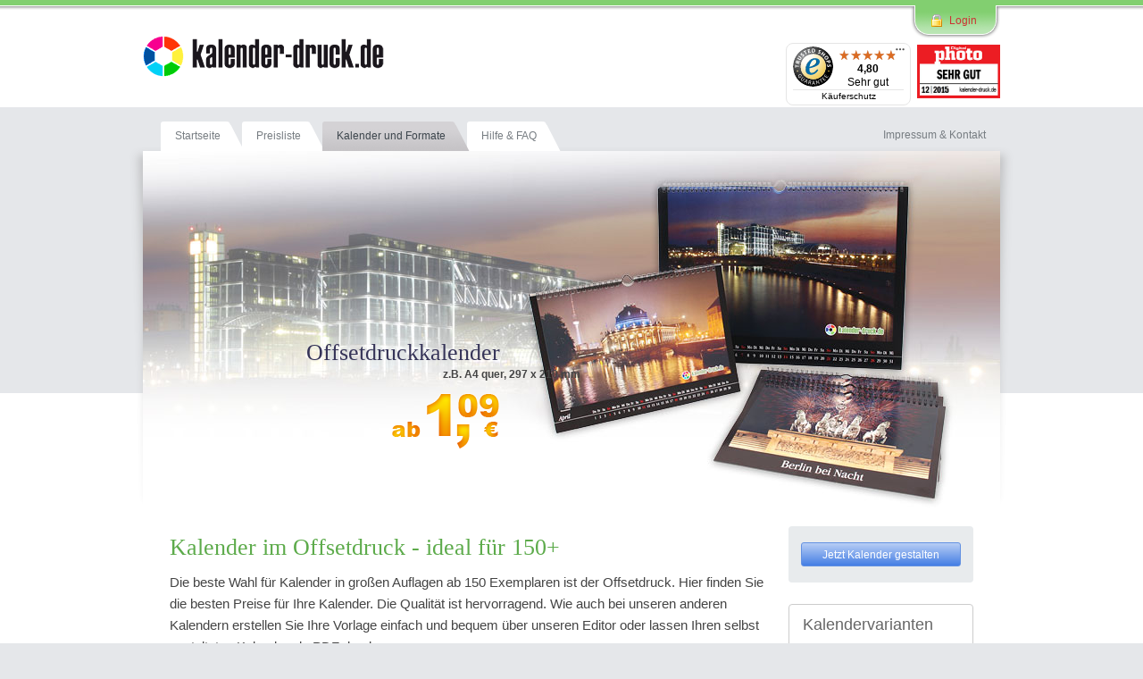

--- FILE ---
content_type: text/html; charset=UTF-8
request_url: https://www.kalender-druck.de/Kalender-Offsetdruck?kalenderdruck=i5av1hm52bv7hegviknve618ip
body_size: 9513
content:
<!DOCTYPE html>
<html lang="de">

<head>
  <!-- Global site tag (gtag.js) - Google Ads: 1072087909 -->
  
  <script async src="https://www.googletagmanager.com/gtag/js?id=AW-1072087909"></script>
  <script>
    window.dataLayer = window.dataLayer || [];
    function gtag(){ dataLayer.push(arguments); }
    gtag('js', new Date());

    gtag('config', 'AW-1072087909',{ 'anonymize_ip': true });
  </script>
  
  <script>
    var pricegroup = 'DE_1';
  </script>
<title>Kalender im Offsetdruck erstellen und drucken | kalender-druck.de</title>

<!-- Meta Tags -->

<meta charset="utf-8">
<meta name="language" content="de" />

<meta name="description" content="Offset-Kalender online erstellen & gestalten✓ Kalender im Offsetdruck ab 150 Stück günstig drucken lassen✓ Viele Formate, Designs & Schriften wählbar✓" />
<meta name="keywords" content="" />
<meta name="copyright" content="Photodruck PixArt GmbH" />
<link rel="canonical" href="https://www.kalender-druck.de/Kalender-Offsetdruck" />

<meta http-equiv="Content-Language" content="DE" />
<meta http-equiv="X-UA-Compatible" content="IE=edge,chrome=1" >

<meta name="robots" content="index, follow" />

<meta http-equiv="cache-control" content="no-cache" />
<meta http-equiv="imagetoolbar" content="no" />

<!-- CSS -->
<link rel="stylesheet" href="/design/include/highslide-4.1.9/highslide/highslide.css?69" type="text/css" media="screen" />
<link rel="stylesheet" href="/design/include/jquery.tipsy/tipsy.css" media="screen" />
<link rel="stylesheet" href="/css/screen.css?69" type="text/css" media="screen" />
<link rel="stylesheet" href="/css/kalender.css?69" type="text/css" media="screen" />
<link rel="stylesheet" href="/css/print.css?69" type="text/css" media="print" />
<link rel="stylesheet" href="/css/smoothness/jquery-ui-1.8.2.custom.css?69" type="text/css" media="screen" />
<link rel="stylesheet" href="/design/css/aristo/aristo.css?69" type="text/css" media="screen" />
<link rel="stylesheet" href="/design/include/nivo-slider/nivo-slider.css?69" type="text/css" media="screen" />
<link rel="stylesheet" href="/css/font-awesome/all.min.css?69" type="text/css" media="screen" />
<!--[if  ie 9]><link rel="stylesheet" href="/css/ie9.css?69" type="text/css" media="screen" /><![endif]-->

<!-- JavaScripts -->
<script src="/design/include/jquery-1.11.0.min.js?69" type="text/javascript"></script>
<script src="/design/include/jquery-ui-1.10.3.custom.min.js?69" type="text/javascript"></script>
<script src="/design/include/hoverIntent.js?69" type="text/javascript"></script>
<script src="/design/include/jquery.tooltip.js?69" type="text/javascript"></script>
<script src="/design/include/jquery.tipsy/jquery.tipsy.js?69" type="text/javascript"></script>
<script src="/design/include/nivo-slider/jquery.nivo.slider.pack.js?69" type="text/javascript"></script>
<script src="/design/include/highslide-4.1.9/highslide/highslide-full.min.js?69" type="text/javascript"></script>
<script src="/design/include/frontend.js?69" type="text/javascript"></script>
<script src="/include/script.js?69" type="text/javascript"></script>
<script src="/design/include/kalender.js?69" type="text/javascript"></script>

<!-- FAVICON -->
<link rel="shortcut icon" href="/favicon.ico" />
<link rel="apple-touch-icon" href="/apple-touch-icon.png" />

</head>

<body id="page-preisliste">



<!--


Benutzte Template Dateien templates/ 
- info/produkte_kalender-offset.ihtml
- 
- produktinfo.ihtml
- preise/DE/preise_kalender-offset.ihtml
- login_menue.ihtml
- left_menue/off_left_menue_down.ihtml
- metatags/info_produkte_kalender-offset.ihtml
- footnotes/footnotes_DE.ihtml
- subnav/off_index.ihtml
- left_menue/produkte_kalender-offset.ihtml
- mainDE_off.ihtml

-->




  <a id="top"></a>

  <div id="skip">

    <p><a href="#main" title="Springen Sie direkt zum Inhalt">Zum Inhalt springen &raquo;</a></p>

  </div><!-- End #skip -->

  <hr />

  <div id="wrapper">

 



  <div id="background"></div>

  <div id="toppanel"><a class="more" href="index.php?section=login">Login</a></div>

  <div id="container">

    <div id="header" class="clearfix">

      <span id="logo"><a href="/" title="Zur Startseite von kalender-druck.de"><span>Eigene Kalender online drucken bei kalender-druck.de</span></a></span>


      <div class="ts">
        <div id="my_TS_badge"></div>
        <img src="bilder/digital-photo-magasine-test-sehr-gut.jpg" alt="Digital Photo Magazin Test" style="height: 60px" />
      </div>




    </div><!-- End #header -->

    <hr />

    <div id="nav" class="clearfix">

      <ul id="main-nav">
        <li id="nav-start"><a class="first" href="index.php" title="Zur Startseite von kalender-druck.de"><span>Startseite</span></a></li>
        <li id="nav-preise"><a href="/Preisliste" title="Unsere Preisliste"><span>Preisliste</span></a></li>
        <li class="current" id="nav-angebot"><a href="/Kalenderformate" title="Kalenderformate"><span>Kalender und Formate</span></a></li>
        <li id="nav-hilfe"><a href="hilfe.php" title="Hilfe zu unserem Kalenderangebot"><span>Hilfe & FAQ</span></a></li>
      </ul>

      <ul id="second-nav">
        <li><a id="nav-service" href="info.php?section=service_impressum" title="Impressum und Kontakt"><span>Impressum & Kontakt</span></a></li>
      </ul>

    </div><!-- End #nav -->

    <hr />

    <div id="main"><div class="main-inner">

      <div class="cols clearfix">

<!-- off_index.ihtml: subnav leer -->


<div id="teaser-offsetdruck-kalender" class="teaser">
  
  <div class="typo">
    <h2>Offsetdruckkalender</h2>
    <p class="subhead"><b>z.B. A4 quer, 297 x 210 mm</b></p>
    <div class="digits"><img src="bilder/digits/ab.png" alt="ab" class="big-digit"><img src="bilder/digits/1.png" alt="1" class="big-digit"><img src="bilder/digits/komma.png" alt="." class="big-digit"><img src="bilder/digits/0s.png" alt="0"><img src="bilder/digits/9s.png" alt="9"><img src="bilder/digits/EUR.png" alt="EUR" class="currency-digit"></div>
  </div>
</div>

<div class="col3_4 noheight promo">

  
  
  
  <h1>Kalender im Offsetdruck - ideal für 150+</h1>

  <p>Die beste Wahl für Kalender in großen Auflagen ab 150 Exemplaren ist der Offsetdruck. Hier finden Sie die besten Preise für Ihre Kalender. Die Qualität ist hervorragend. Wie auch bei unseren anderen Kalendern erstellen Sie Ihre Vorlage einfach und bequem über unseren Editor oder lassen Ihren selbst gestalteten Kalender als PDF drucken.</p>

  <p class="subhead"><b>Kalender in matt oder glanz</b></p>

  <p>Ab sofort haben Sie die Wahl, ob Ihre Kalender in matt oder glanz gedruckt werden sollen. Wir verwenden nur hochwertiges gestrichenes Bilderdruckpapier, das beschreibbar ist. Zwei Papierstärken stehen zur Wahl: 170 g/qm ("Economy") oder 250 g/qm. Letzteres bieten wir als "Standard" und als "Premium" mit UV-Lack an.
  </p>

  <p class="subhead"><b>Formate und Auflagen</b></p>
  
  <p>Alle DIN-Formate von A5 bis A2 können Sie als Wandkalender im Offsetdruck bestellen. Sowohl als Quer- wie auch Hochformat, jeweils zum identischen Preis. In unserer Preisliste finden Sie "grobe" Abstufungen der Preise bezüglich der Auflagenhöhe. Es sind jedoch auch Bestellungen mit Zwischengrößen möglich. Bei Fragen wenden Sie sich gerne per E-Mail an uns. Wir unterbreiten Ihnen gerne ein Angebot für Ihre persönlich gewünschte Auflage. Kalender mit abweichenden Spezifikationen können wir jedoch leider nicht anbieten.</p> 

  <p class="subhead"><b>Bestellen Sie - Es ist vollkommen unverbindlich!</b></p>
  
  <p>Sie sind unsicher oder haben keine Erfahrung mit großen Auflagen? Kein Problem! Wenn Sie Ihre Bestellung aufgeben, erstellen wir zunächst einen kostenlosen Probedruck (Proof). Damit erhalten Sie die Möglichkeit Ihren Auftrag in sämtlichen Asprekten zu prüfen: Farben, Texte, Anschnitt, Formatierung...<br><br>
  Sollte etwas nicht passen, können wir mit Ihnen zusammen Änderungen durchführen. Dafür stehen Ihnen unsere kompetenten Mitarbeiter zur Verfügung. Sollten immer noch Zweifel bestehen, erstellen wir gerne einen neuen Proof. In jedem Fall beginnen wir mit dem Druck erst, wenn Sie uns Ihr ok gegeben haben. Erst mit Ihrer Druckfreigabe wird der Auftrag verbindlich. Bis dahin haben Sie die Möglichkeit ihn kostenfrei zu stornieren. In Ausnahmefällen behalten wir uns jedoch die Möglichkeit vor, Ihnen den Proof mit max. 20,- Euro in Rechnung zu stellen.</p>
   
<!--
  <div class="product-details big-margin highslide-gallery clearfix">
    <div>
      <a href="design/templates/popup/offsetkalender-rueckpappe.html" class="highslide" onclick="return hs.htmlExpand(this, { width: 740, height: 500, objectType: 'iframe' } )"><img src="bilder/product-images/offsetkalender-rueckpappe-small.jpg" alt="Offsetdruck-Kalender mit stabiler Rückpappe" /></a>
      <p class="info"><a href="#" class="pd-button-small"><span></span></a></p>
      <p>Offsetdruck-Kalender</p>
    </div>

    <div>
      <a href="design/templates/popup/offsetkalender-ringbindung-weiss.html" class="highslide" onclick="return hs.htmlExpand(this, { width: 740, height: 500, objectType: 'iframe' } )"><img src="bilder/product-images/offsetkalender-ringbindung-weiss-small.jpg" alt="Ringbindung in weiß für Offsetkalender" /></a>
      <p class="info"><a href="#" class="pd-button-small"><span></span></a></p>
      <p>Ringbindung in weiß für Offsetkalender</p>
    </div>

    <div class="last">
      <a href="design/templates/popup/offsetkalender-a3-querformat.html" class="highslide" onclick="return hs.htmlExpand(this, { width: 740, height: 500, objectType: 'iframe' } )"><img src="bilder/product-images/offsetkalender-a3-querformat-small.jpg" alt="A3-Kalender im Offsetdruck in hoher Auflage" /></a>
      <p class="info"><a href="#" class="pd-button-small"><span></span></a></p>
      <p>A3-Kalender im Offsetdruck in hoher Auflage</p>
    </div>
  </div>
-->

  <p class="subhead"><b>Lieferumfang und zusätzliche Optionen</b></p>

  <p>Alle Kalender werden mit 13 Seiten (12 Monate + Deckblatt) geliefert. Weitere Seiten können optional hinzubestellt werden. Alle Kalender erhalten eine Wire-O-Bindung (Spiralbindung) in Weiß, schwarz oder silber. Wandkalender sind immer mit einer Rückpappe und einem Aufhänger ausgestattet. Die Kalender werden in handliche Pakete verpackt. Bei einer zusätzlichen Seite (z.B. mit Indexprint) können Sie entscheiden, ob sie rückseitig nach außen sichtbar eingebunden werden soll.<br><br>
  Darüber hinaus können Sie per E-Mail weitere Optionen anfragen: Einzelverpackung, Teillieferungen u.a.. Gerne versuchen wir auf Ihre Wünsche einzugehen und eine Lösung oder einen individuellen Preis anzubieten.<br><br></p>

</div>


        <div class="col1_4 noheight last">

          <div class="interactive-box center big-margin">
            <a style="width: 160px" href="kalendereditor.php?edit=neu&cal_order_section=kalender_offset" class="highslide pd-button-color" onclick="return openPopupWindow(this);">Jetzt Kalender gestalten</a>
            <!--
            <a style="margin-top: 10px;width: 160px" class="pd-button-color" href="bestellen.php?order_section=kalender_offset"><span>Jetzt Kalender bestellen</span></a>
            -->

          </div>

          <div class="subnav"><div class="innercol">

            <h2>Kalendervarianten</h2>

            <ul>
                <!--
                <li><a href="/Adventskalender">Adventskalender</a></li>
                -->
              <li><a href="/Kalender-Digitaldruck">Kalender Digitaldruck</a></li>
              <li><a href="/Express-Kalender">Express-Kalender</a></li>
              <li><a href="/Fotokalender">Fotokalender</a></li>
              <li class="current"><a href="/Kalender-Offsetdruck">Kalender Offsetdruck</a></li>
              <li><a href="/Tischkalender">Tischkalender</a></li>
              <!--li><a href="/Drei-Monatskalender">3-Monatskalender</a></li-->
              <li><a href="/Wandkalender">Wandkalender</a></li>
              <li><a href="/Kalender-mit-Werbeeindruck">Kalender mit Werbeeindruck</a></li>
                <li><a href="/Heftbindung">Kalender mit Heftbindung</a></li>
              <li><a href="/Kalenderformate">Kalender & Formate</a></li>
            </ul>

          </div></div>
          <div class="subnav">
            <div class="innercol noheight">
              <h2>Liefergebiet wählen</h2>
              <p><form name="price" action="info.php"><SELECT style="width:150px;" name="zielland" onchange="submit()"><OPTION value="D" selected >Deutschland</OPTION><OPTION value="A"  >Österreich</OPTION><OPTION value="CH"  >Schweiz</OPTION><OPTION value="E"  >Spanien</OPTION><OPTION value="NL"  >Niederlande</OPTION><OPTION value="I"  >Italien</OPTION><OPTION value="F"  >Frankreich</OPTION><OPTION value="BE"  >Belgien</OPTION><OPTION value="GR"  >Griechenland</OPTION><OPTION value="CZ"  >Tschechien</OPTION><OPTION value="SK"  >Slowakei</OPTION><OPTION value="PT"  >Portugal</OPTION><OPTION value="PL"  >Polen</OPTION><OPTION value="DK"  >Dänemark</OPTION><OPTION value="H"  >Ungarn</OPTION><OPTION value="L"  >Luxemburg</OPTION><OPTION value="LT"  >Litauen</OPTION><OPTION value="LV"  >Lettland</OPTION><OPTION value="EE"  >Estland</OPTION><OPTION value="SE"  >Schweden</OPTION><OPTION value="RO"  >Rumänien</OPTION><OPTION value="FI"  >Finnland</OPTION><OPTION value="NO"  >Norwegen</OPTION></SELECT><input type="hidden" name="section" value=produkte_kalender-offset><input type="hidden" name="back" value=><input type="hidden" name="backtxt" value=''></form></p>
              <p><a href="hilfe.php?section=lieferzeiten">Bearbeitungs- & Lieferzeiten</a></p>
            </div>
          </div>
        </div>




<div class="col4_4">

  <h2><a name="preise-kalender-offset"></a>Preisliste Kalender im Offsetdruck</h2>

  <!--div class="offerpanel" style="width: 580px;">
  <p class="no-margin"><strong>100 &euro; CASH-BACK im Oktober 2020</strong><br>
    Kalender im Offsetdruck jetzt so günstig wie nie. Dauerhafte Preissenkungen von bis zu 45%. Bestellen Sie bis zum 31. Oktober und erhalten Sie 100 EURO auf jede Bestellung erstattet.
    </p>
</div-->

<div id="tab-pricelist-offset">
  <ul id="tab">
    <li class="current"><a href="#tab-kalender-offset">Grundpreis</a></li>
    <li><a href="#tab-seiten-offset">Zusatzseiten</a></li>
    <!--li><a href="#tab-lange-rueckpappe-offset">verlängerte Rückpappe</a></li-->
  </ul>

  <!-- TAB GRUNDPREIS -->

  <div id="tab-kalender-offset">


    <h4>Einzelpreise Kalender im Offsetdruck
      <small>(13 Seiten)</small>
    </h4>

    <div class="toggle">
      <table cellspacing="0">
        <thead>
        <tr>
          <td class="td-1st" style="width: 120px">Format</td>
          <td class="td-2nd">Staffel</td>
          <td class="td-3rd" style="text-align: right">Premium</td>
          <td class="td-4th">Standard</td>
          <td class="td-5th" style="text-align:right; width: 70px">Economy</td>
        </tr>
        </thead>
        <tr class="block">
          <td class="td-1st" style="width: 120px">Kalender DIN A5<br>148 x 210 mm<br><i class="light">hoch und quer</i>
          </td>
          <td class="td-2nd">
            ab 150<br/>
            ab 300<br/>
            ab 600<br/>
            ab 1000
          </td>
          <td class="td-4th" style="text-align: right">
            2,99&nbsp;&euro;<a class="info-minibutton pd-button-small" onclick="return hs.htmlExpand(this, { width: 740, height: 500, objectType: 'iframe' } )" href="produktinfo.php?id=KOM58&out=1&PID=KOM58"><span></span></a><br/>
            2,49&nbsp;&euro;<br/>
            1,99&nbsp;&euro;<br/>
            1,69&nbsp;&euro;
          </td>
          <td class="td-4th" style="text-align:right">
            2,39&nbsp;&euro;<a class="info-minibutton pd-button-small" onclick="return hs.htmlExpand(this, { width: 740, height: 500, objectType: 'iframe' } )" href="produktinfo.php?id=KOM18&out=1&PID=KOM18"><span></span></a><br/>
            1,89&nbsp;&euro;<br/>
            1,69&nbsp;&euro;<br/>
            1,39&nbsp;&euro;
          </td>
          <td class="td-4th" style="text-align:right; width: 100px;">
            1,89&nbsp;&euro;<a class="info-minibutton pd-button-small" onclick="return hs.htmlExpand(this, { width: 740, height: 500, objectType: 'iframe' } )" href="produktinfo.php?id=KOM8&out=1&PID=KOM8"><span></span></a><br/>
            1,59&nbsp;&euro;<br/>
            1,39&nbsp;&euro;<br/>
            1,09&nbsp;&euro;
          </td>
        </tr>
        <tr class="block">
          <td class="td-1st" style="width: 120px">Kalender DIN A4<br>210 x 297 mm<br><i class="light">hoch und quer</i>
          </td>
          <td class="td-2nd">
            ab 150<br/>
            ab 300<br/>
            ab 600<br/>
            ab 1000<br/>
            ab 1500<br/>
            ab 2000
          </td>
          <td class="td-4th" style="text-align: right">
            3,89&nbsp;&euro;<a class="info-minibutton pd-button-small" onclick="return hs.htmlExpand(this, { width: 740, height: 500, objectType: 'iframe' } )" href="produktinfo.php?id=KOM45&out=1&PID=KOM45"><span></span></a><br/>
            3,29&nbsp;&euro;<br/>
            2,99&nbsp;&euro;<br/>
            2,69&nbsp;&euro;<br/>
            2,49&nbsp;&euro;<br/>
            2,29&nbsp;&euro;
          </td>
          <td class="td-4th" style="text-align:right">
            3,19&nbsp;&euro;<a class="info-minibutton pd-button-small" onclick="return hs.htmlExpand(this, { width: 740, height: 500, objectType: 'iframe' } )" href="produktinfo.php?id=KOM35&out=1&PID=KOM35"><span></span></a><br/>
            2,49&nbsp;&euro;<br/>
            2,19&nbsp;&euro;<br/>
            1,79&nbsp;&euro;<br/>
            1,59&nbsp;&euro;<br/>
            1,49&nbsp;&euro;
          </td>
          <td class="td-4th" style="text-align:right; width: 100px;">
            2,79&nbsp;&euro;<a class="info-minibutton pd-button-small" onclick="return hs.htmlExpand(this, { width: 740, height: 500, objectType: 'iframe' } )" href="produktinfo.php?id=KOM5&out=1&PID=KOM5"><span></span></a><br/>
            2,29&nbsp;&euro;<br/>
            1,89&nbsp;&euro;<br/>
            1,59&nbsp;&euro;<br/>
            1,39&nbsp;&euro;<br/>
            1,29&nbsp;&euro;
          </td>
        </tr>
        <tr class="block">
          <td class="td-1st" style="width: 120px">Kalender DIN A3<br>297 x 420 mm<br><i class="light">hoch und quer</i>
          </td>
          <td class="td-2nd">
            ab 150<br/>
            ab 300<br/>
            ab 600<br/>
            ab 1000<br/>
            ab 1500<br/>
            ab 2000
          </td>
          <td class="td-4th" style="text-align:right">
            6,29&nbsp;&euro;<a class="info-minibutton pd-button-small" onclick="return hs.htmlExpand(this, { width: 740, height: 500, objectType: 'iframe' } )" href="produktinfo.php?id=KOM44&out=1&PID=KOM44"><span></span></a><br/>
            5,69&nbsp;&euro;<br/>
            5,09&nbsp;&euro;<br/>
            4,59&nbsp;&euro;<br/>
            4,29&nbsp;&euro;<br/>
            4,09&nbsp;&euro;
          </td>
          <td class="td-4th" style="text-align:right">
            4,29&nbsp;&euro;<a class="info-minibutton pd-button-small" onclick="return hs.htmlExpand(this, { width: 740, height: 500, objectType: 'iframe' } )" href="produktinfo.php?id=KOM34&out=1&PID=KOM34"><span></span></a><br/>
            3,79&nbsp;&euro;<br/>
            3,39&nbsp;&euro;<br/>
            2,99&nbsp;&euro;<br/>
            2,69&nbsp;&euro;<br/>
            2,49&nbsp;&euro;
          </td>
          <td class="td-4th" style="text-align:right; width: 100px;">
            3,79&nbsp;&euro;<a class="info-minibutton pd-button-small" onclick="return hs.htmlExpand(this, { width: 740, height: 500, objectType: 'iframe' } )" href="produktinfo.php?id=KOM4&out=1&PID=KOM4"><span></span></a><br/>
            3,29&nbsp;&euro;<br/>
            2,89&nbsp;&euro;<br/>
            2,49&nbsp;&euro;<br/>
            2,29&nbsp;&euro;<br/>
            2,09&nbsp;&euro;
          </td>
        </tr>
        <tr class="block">
          <td class="td-1st" style="width: 120px">Kalender DIN A2<br>420 x 594 mm<br><i class="light">hoch und quer</i></td>
          <td class="td-2nd">
            ab 150<br/>
            ab 300<br/>
            ab 600<br/>
            ab 1000
          </td>
          <td class="td-4th" style="text-align:right">
            18,99&nbsp;&euro;<a class="info-minibutton pd-button-small" onclick="return hs.htmlExpand(this, { width: 740, height: 500, objectType: 'iframe' } )" href="produktinfo.php?id=KOM41&out=1&PID=KOM41"><span></span></a><br/>
            15,99&nbsp;&euro;<br/>
            13,99&nbsp;&euro;<br/>
            12,49&nbsp;&euro;
          </td>
          <td class="td-4th">
            12,99&nbsp;&euro;<a class="info-minibutton pd-button-small" onclick="return hs.htmlExpand(this, { width: 740, height: 500, objectType: 'iframe' } )" href="produktinfo.php?id=KOM31&out=1&PID=KOM31"><span></span></a><br/>
            10,99&nbsp;&euro;<br/>
            9,49&nbsp;&euro;<br/>
            7,99&nbsp;&euro;
          </td>
          <td class="td-4th">
            11,99&nbsp;&euro;<a class="info-minibutton pd-button-small" onclick="return hs.htmlExpand(this, { width: 740, height: 500, objectType: 'iframe' } )" href="produktinfo.php?id=KOM21&out=1&PID=KOM21"><span></span></a><br/>
            9,99&nbsp;&euro;<br/>
            8,49&nbsp;&euro;<br/>
            6,99&nbsp;&euro;
          </td>
        </tr>
        <!--tr >
          <td class="td-1st" style="width: 120px">Quadratisch 30x30<br>297 x 297 mm</td>
          <td class="td-2nd">
            ab 150<br/>
            ab 300<br/>
            ab 600<br/>
            ab 1000
          </td>
          <td class="td-4th" style="text-align: right">
            <br/>
            <br/>
            <br/>
            
          </td>
          <td class="td-4th" style="text-align: right">
            <br/>
            <br/>
            <br/>
            
          </td>
          <td class="td-4th" style="text-align: right; width: 100px;">
            <br/>
            <br/>
            <br/>
            
          </td>
        </tr>
        <tr >
          <td class="td-1st" style="width: 120px">Quadratisch 42x42<br>420 x 420 mm</td>
          <td class="td-2nd">
            ab 150<br/>
            ab 300<br/>
            ab 600<br/>
            ab 1000
          </td>
          <td class="td-4th" style="text-align: right">
            <br/>
            <br/>
            <br/>
            
          </td>
          <td class="td-4th" style="text-align: right">
            <br/>
            <br/>
            <br/>
            
          </td>
          <td class="td-4th" style="text-align: right; width: 100px;">
            <br/>
            <br/>
            <br/>
            
          </td>
        </tr>
        <tr >
          <td class="td-1st" style="width: 120px">Kalender Skyscraper<br>320 x 640 mm<br><i class="light">hoch</i></td>
          <td class="td-2nd">
            ab 150<br/>
            ab 300<br/>
            ab 1000<br/>
            ab 1500
          </td>
          <td class="td-4th" style="text-align: right">
          </td>
          <td class="td-4th" style="text-align: right">
            <br/>
            <br/>
            <br/>
            
          </td>
          <td class="td-4th" style="text-align: right; width: 100px;">
            <br/>
            <br/>
            <br/>
            
          </td>
        </tr-->

        <tr >
          <td class="td-1st" style="width: 120px">Tischkalender 15x15<br>148 x 148 mm<br><i class="light">quadratisch</i><br>
          </td>
          <td class="td-2nd">
            ab 150<br/>
            ab 300
          </td>
          <td class="td-4th" style="text-align: right">
          </td>
          <td class="td-4th" style="text-align: right">
            <br/>
            
          </td>
          <td class="td-4th" style="text-align: right; width: 100px;">
            <br/>
            
          </td>
        </tr>

        <tr >
          <td class="td-1st" style="width: 120px">Tischkalender A6<br>148 x 105 mm<br><i class="light">quer</i><br>
          </td>
          <td class="td-2nd">
            ab 150<br/>
            ab 300
          </td>
          <td class="td-4th" style="text-align: right">
          </td>
          <td class="td-4th" style="text-align: right">
            <br/>
            
          </td>
          <td class="td-4th" style="text-align: right; width: 100px;">
            <br/>
            
          </td>
        </tr>

        <tr >
          <td class="td-1st" style="width: 120px">Tischkalender A5<br>210 x 148 mm<br><i class="light">quer</i><br>
          </td>
          <td class="td-2nd">
            ab 150<br/>
            ab 300
          </td>
          <td class="td-4th" style="text-align: right">
          </td>
          <td class="td-4th" style="text-align: right">
            <br/>
            
          </td>
          <td class="td-4th" style="text-align: right; width: 100px;">
            <br/>
            
          </td>
        </tr>

        <tr class="block">
          <td class="td-1st" style="width: 120px">Tischkalender 1/2 A4<br>297 x 105 mm<br><i class="light">quer</i><br>
          </td>
          <td class="td-2nd">
            ab 150<br/>
            ab 300<br/>
            ab 600<br/>
            ab 1000
          </td>
          <td class="td-4th" style="text-align: right">
          </td>
          <td class="td-4th" style="text-align: right">
            4,49&nbsp;&euro;<br/>
            3,39&nbsp;&euro;<br/>
            2,99&nbsp;&euro;<br/>
            2,79&nbsp;&euro;
          </td>
          <td class="td-4th" style="text-align: right; width: 100px;">
            3,69&nbsp;&euro;<br/>
            2,79&nbsp;&euro;<br/>
            2,49&nbsp;&euro;<br/>
            2,39&nbsp;&euro;
          </td>
        </tr>

        <!--tr >
          <td class="td-1st" style="width: 120px">Tischkalender H3<br>420 x 148 mm<br><i class="light">quer</i><br>
          </td>
          <td class="td-2nd">
            ab 150<br/>
            ab 300<br/>
            ab 600<br/>
            ab 1000
          </td>
          <td class="td-4th" style="text-align: right">
          </td>
          <td class="td-4th" style="text-align: right">
            <br/>
            <br/>
            <br/>
            
          </td>
          <td class="td-4th" style="text-align: right; width: 100px;">
            <br/>
            <br/>
            <br/>
            
          </td>
        </tr-->

      </table>
    </div>

  </div>

  <!-- TAB ZUSATZSEITEN -->

  <div id="tab-seiten-offset">

    <h4>Preis je Zusatzseite für Kalender im Offsetdruck
      <small>(Seiten 14 oder 15)</small>
    </h4>

    <div class="toggle">
      <table cellspacing="0">
        <thead>
        <tr>
          <td class="td-1st" style="width: 120px">Format</td>
          <td class="td-2nd">Staffel</td>
          <td class="td-3rd" style="text-align: right">Premium</td>
          <td class="td-4th">Standard</td>
          <td class="td-5th" style="text-align:right; width: 70px">Economy</td>
        </tr>
        </thead>
        <tr class="block">
          <td class="td-1st" style="width: 120px">Kalender DIN A5<br>148 x 210 mm<br><i class="light">hoch und quer</i><br>
          </td>
          <td class="td-2nd">
            ab 150<br/>
            ab 300<br/>
            ab 600<br/>
            ab 1000
          </td>
          <td class="td-4th" style="text-align: right">
            0,35&nbsp;&euro;<br/>
            0,29&nbsp;&euro;<br/>
            0,22&nbsp;&euro;<br/>
            0,19&nbsp;&euro;
          </td>
          <td class="td-4th" style="text-align:right">
            0,27&nbsp;&euro;<br/>
            0,22&nbsp;&euro;<br/>
            0,19&nbsp;&euro;<br/>
            0,16&nbsp;&euro;
          </td>
          <td class="td-4th" style="text-align:right; width: 100px;">
            0,22&nbsp;&euro;<br/>
            0,19&nbsp;&euro;<br/>
            0,15&nbsp;&euro;<br/>
            0,12&nbsp;&euro;
          </td>
        </tr>
        <tr class="block">
          <td class="td-1st" style="width: 120px">Kalender DIN A4<br>210 x 297 mm<br><i class="light">hoch und quer</i>
          </td>
          <td class="td-2nd">
            ab 150<br/>
            ab 300<br/>
            ab 600<br/>
            ab 1000<br/>
            ab 1500<br/>
            ab 2000
          </td>
          <td class="td-4th" style="text-align: right">
            0,45&nbsp;&euro;<br/>
            0,35&nbsp;&euro;<br/>
            0,32&nbsp;&euro;<br/>
            0,29&nbsp;&euro;<br/>
            0,26&nbsp;&euro;<br/>
            0,24&nbsp;&euro;
          </td>
          <td class="td-4th" style="text-align:right">
            0,35&nbsp;&euro;<br/>
            0,29&nbsp;&euro;<br/>
            0,25&nbsp;&euro;<br/>
            0,21&nbsp;&euro;<br/>
            0,19&nbsp;&euro;<br/>
            0,17&nbsp;&euro;
          </td>
          <td class="td-4th" style="text-align:right; width: 100px;">
            0,29&nbsp;&euro;<br/>
            0,25&nbsp;&euro;<br/>
            0,22&nbsp;&euro;<br/>
            0,19&nbsp;&euro;<br/>
            0,17&nbsp;&euro;<br/>
            0,15&nbsp;&euro;
          </td>
        </tr>
        <tr class="block">
          <td class="td-1st" style="width: 120px">Kalender DIN A3<br>297 x 420 mm<br><i class="light">hoch und quer</i>
          </td>
          <td class="td-2nd">
            ab 150<br/>
            ab 300<br/>
            ab 600<br/>
            ab 1000<br/>
            ab 1500<br/>
            ab 2000
          </td>
          <td class="td-4th" style="text-align:right">
            0,69&nbsp;&euro;<br/>
            0,59&nbsp;&euro;<br/>
            0,54&nbsp;&euro;<br/>
            0,49&nbsp;&euro;<br/>
            0,45&nbsp;&euro;<br/>
            0,42&nbsp;&euro;
          </td>
          <td class="td-4th" style="text-align:right">
            0,49&nbsp;&euro;<br/>
            0,42&nbsp;&euro;<br/>
            0,35&nbsp;&euro;<br/>
            0,32&nbsp;&euro;<br/>
            0,29&nbsp;&euro;<br/>
            0,27&nbsp;&euro;
          </td>
          <td class="td-4th" style="text-align:right; width: 100px;">
            0,42&nbsp;&euro;<br/>
            0,37&nbsp;&euro;<br/>
            0,32&nbsp;&euro;<br/>
            0,27&nbsp;&euro;<br/>
            0,24&nbsp;&euro;<br/>
            0,22&nbsp;&euro;
          </td>
        </tr>
        <tr class="block">
          <td class="td-1st" style="width: 120px">Kalender DIN A2<br>420 x 594 mm<br><i class="light">hoch und quer</i></td>
          <td class="td-2nd">
            ab 150<br/>
            ab 300<br/>
            ab 600<br/>
            ab 1000
          </td>
          <td class="td-4th" style="text-align:right">
            1,89&nbsp;&euro;<br/>
            1,59&nbsp;&euro;<br/>
            1,39&nbsp;&euro;<br/>
            1,29&nbsp;&euro;
          </td>
          <td class="td-4th">
            1,29&nbsp;&euro;<br/>
            1,09&nbsp;&euro;<br/>
            0,95&nbsp;&euro;<br/>
            0,79&nbsp;&euro;
          </td>
          <td class="td-4th">
            1,19&nbsp;&euro;<br/>
            0,99&nbsp;&euro;<br/>
            0,89&nbsp;&euro;<br/>
            0,75&nbsp;&euro;
          </td>
        </tr>
        <tr >
          <td class="td-1st" style="width: 120px">Quadratisch 30x30<br>297 x 297 mm</td>
          <td class="td-2nd">
            ab 150<br/>
            ab 300<br/>
            ab 600<br/>
            ab 1000
          </td>
          <td class="td-4th" style="text-align: right">
            <br/>
            <br/>
            <br/>
            
          </td>
          <td class="td-4th" style="text-align: right">
            <br/>
            <br/>
            <br/>
            
          </td>
          <td class="td-4th" style="text-align: right; width: 100px;">
            <br/>
            <br/>
            <br/>
            
          </td>
        </tr>
        <tr >
          <td class="td-1st" style="width: 120px">Quadratisch 42x42<br>420 x 420 mm</td>
          <td class="td-2nd">
            ab 150<br/>
            ab 300<br/>
            ab 600<br/>
            ab 1000
          </td>
          <td class="td-4th" style="text-align: right">
            <br/>
            <br/>
            <br/>
            
          </td>
          <td class="td-4th" style="text-align: right">
            <br/>
            <br/>
            <br/>
            
          </td>
          <td class="td-4th" style="text-align: right; width: 100px;">
            <br/>
            <br/>
            <br/>
            
          </td>
        </tr>
        <tr >
          <td class="td-1st" style="width: 120px">Kalender Skyscraper<br>320 x 640 mm<br><i class="light">hoch</i></td>
          <td class="td-2nd">
            ab 150<br/>
            ab 300<br/>
            ab 1000<br/>
            ab 2000
          </td>
          <td class="td-4th" style="text-align: right">
          </td>
          <td class="td-4th" style="text-align: right">
            <br/>
            <br/>
            <br/>
            
          </td>
          <td class="td-4th" style="text-align: right; width: 100px;">
            <br/>
            <br/>
            <br/>
            
          </td>
        </tr>

        <tr >
          <td class="td-1st" style="width: 120px">Tischkalender 15x15<br>148 x 148 mm<br><i class="light">quadratisch</i><br>
          </td>
          <td class="td-2nd">
            ab 150<br/>
            ab 300
          </td>
          <td class="td-4th" style="text-align: right">
          </td>
          <td class="td-4th" style="text-align: right">
            <br/>
            
          </td>
          <td class="td-4th" style="text-align: right; width: 100px;">
            <br/>
            
          </td>
        </tr>


        <tr >
          <td class="td-1st" style="width: 120px">Tischkalender A6<br>148 x 105 mm<br><i class="light">quer</i><br>
          </td>
          <td class="td-2nd">
            ab 150<br/>
            ab 300
          </td>
          <td class="td-4th" style="text-align: right">
          </td>
          <td class="td-4th" style="text-align: right">
            <br/>
            
          </td>
          <td class="td-4th" style="text-align: right; width: 100px;">
            <br/>
            
          </td>
        </tr>

        <tr >
          <td class="td-1st" style="width: 120px">Tischkalender A5<br>210 x 148 mm<br><i class="light">quer</i><br>
          </td>
          <td class="td-2nd">
            ab 150<br/>
            ab 300
          </td>
          <td class="td-4th" style="text-align: right">
          </td>
          <td class="td-4th" style="text-align: right">
            <br/>
            
          </td>
          <td class="td-4th" style="text-align: right; width: 100px;">
            <br/>
            
          </td>
        </tr>

        <tr class="block">
          <td class="td-1st" style="width: 120px">Tischkalender H4<br>297 x 105 mm<br><i class="light">quer</i><br>
          </td>
          <td class="td-2nd">
            ab 150<br/>
            ab 300<br/>
            ab 600<br/>
            ab 1000
          </td>
          <td class="td-4th" style="text-align: right">
          </td>
          <td class="td-4th" style="text-align: right">
            0,49&nbsp;&euro;<br/>
            0,36&nbsp;&euro;<br/>
            0,29&nbsp;&euro;<br/>
            0,27&nbsp;&euro;
          </td>
          <td class="td-4th" style="text-align: right; width: 100px;">
            0,39&nbsp;&euro;<br/>
            0,29&nbsp;&euro;<br/>
            0,25&nbsp;&euro;<br/>
            0,23&nbsp;&euro;
          </td>
        </tr>

        <tr >
          <td class="td-1st" style="width: 120px">Tischkalender H3<br>420 x 148 mm<br><i class="light">quer</i><br>
          </td>
          <td class="td-2nd">
            ab 150<br/>
            ab 300<br/>
            ab 600<br/>
            ab 1000
          </td>
          <td class="td-4th" style="text-align: right">
          </td>
          <td class="td-4th" style="text-align: right">
            <br/>
            <br/>
            <br/>
            
          </td>
          <td class="td-4th" style="text-align: right; width: 100px;">
            <br/>
            <br/>
            <br/>
            
          </td>
        </tr>

      </table>
    </div>

  </div>

  <!-- TAB LANGE RÜCKPAPPE -->

  <!--div id="tab-lange-rueckpappe-offset">

    <h4>Preise für verlängerte Rückpappe für Kalender im Offsetdruck</h4>


    <div class="toggle">
      <table cellspacing="0">
        <thead>
        <tr>
          <td class="td-1st">Format</td>
          <td class="td-2nd"></td>
          <td class="td-4th">Staffel</td>
          <td class="td-4th">Preis<sup>*</sup></td>
        </tr>
        </thead>

        <tr >
          <td>verlängerte Rückpappe <b>DIN A5</b><br><i class="light">hoch & quer</i></td>
          <td></td>
          <td>
            ab 150<br/>
            ab 300<br/>
            ab 600<br/>
            ab 1000
          </td>
          <td class="td-4th">
            <br/>
            <br/>
            <br/>
            <br/>

          </td>
        </tr>
        <tr >
          <td>verlängerte Rückpappe <b>DIN A4</b><br><i class="light">hoch & quer</i></td>
          <td></td>
          <td>
            ab 150<br/>
            ab 300<br/>
            ab 600<br/>
            ab 1000<br/>
            ab 1500<br/>
            ab 1500
          </td>
          <td class="td-4th">
            <br/>
            <br/>
            <br/>
            <br/>
            <br/>
            <br/>
          </td>
        </tr>
        <tr >
          <td>verlängerte Rückpappe <b>30cm</b><br><i class="light">für DIN A3 / 30x30</i></td>
          <td></td>
          <td>
            ab 150<br/>
            ab 300<br/>
            ab 600<br/>
            ab 1000<br/>
            ab 1500<br/>
            ab 1500
          </td>
          <td class="td-4th">
            <br/>
            <br/>
            <br/>
            <br/>
            <br/>
            <br/>
          </td>
        </tr>
        <tr >
          <td>verlängerte Rückpappe <b>42cm</b><br><i class="light">für Quadrat 42 Premium</i></td>
          <td></td>
          <td>
            ab 150<br/>
            ab 300<br/>
            ab 600<br/>
            ab 1000<br/>
          </td>
          <td class="td-4th">
            <br/>
            <br/>
            <br/>
            <br/>
          </td>
        </tr>


      </table>
    </div>

  </div-->
</div>



<h4>Versandkosten Offsetdruck-Kalender</h4>

<div class="toggle">
  <table cellspacing="0" class="no-margin">
    <thead>
    <tr>
      <td class="td-1st">Versand</td>
      <td class="td-2nd">&nbsp;</td>
      <td class="td-3rd">&nbsp;</td>
      <td class="td-4th">Preis<sup>*</sup></td>
    </tr>
    </thead>
    <tr class="block">
      <td colspan="3">nach Deutschland</td>
      <td class="td-4th">39,50&nbsp;&euro;</td>
    </tr>
    <!--              <tr class="block">
                    <td>Proof</td>
                    <td></td>
                    <td colspan="2" class="td-4th">kostenlos<br>
                      nur bei Auftragsstorno: 20,00 €</td>
                  </tr>
    -->
  </table>
</div>


  <p class="clear big-margin">* Alle Preisangaben inklusive MwSt.</p>
  <p class="clear big-margin"><a class="more" href="info.php?section=preisliste">komplette Preisliste anzeigen</a></p>
</div>


      </div><!-- End .cols -->

      <hr />

    </div></div><!-- End #main -->

  </div><!-- End #container -->

  <div id="footer" class="clearfix">

    <div class="footer-gradient"></div>

    <div class="inner clearfix">

      <ul class="footerbox-1">
        <li><a href="info.php?section=service_impressum"  title="Nachricht an den Kundenservice">Impressum & Kontakt</a></li>
        <li><a href="info.php?section=service_datenschutz" title="Datenschutz für Onlinekunden">Datenschutz</a></li>
        <li><a href="info.php?section=service_agb"  title="AGB des Fotodienstes kalender-druck.de">AGB</a> / <a href="info.php?section=service_widerruf" title="Widerufsrecht">Widerufsrecht</a></li>
        <li><a href="info.php?section=service_sitemap" rel="nofollow" title="Unsere Seiteninhalte im Überblick">Sitemap</a></li>
      </ul>

      <ul class="footerbox-2">
        <li><a href="kalendereditor.php?edit=neu" title="Einfache Gestaltung in wenigen Schritten">Kalender online gestalten</a></li>
        <li><a href="/Fotokalender" title="Fotokalender auf echtem Fotopapier">Fotokalender</a></li>
        <li><a href="/Kalender-Digitaldruck" title="Kalender als Premium Digitaldruck">Kalender im Digitaldruck</a></li>
        <li><a href="/Kalender-Offsetdruck" title="Kalender produziert im professionellen Offsetdruck">Kalender im Offsetdruck</a></li>
      </ul>
      <ul class="footerbox-3">
        <li><a href="/Wandkalender" title="Wandkalender drucken lassen">Wandkalender</a></li>
        <li><a href="/Tischkalender" title="Tischkalender in verschiedenen Größen">Tischkalender</a></li>
        <li><a href="/Kalender-mit-Werbeeindruck" title="Kalender mit Werbeeindruck(verlängerter Rückpappe)">Kalender mit Werbeeindruck</a></li>
        <!--
        <li><a href="/Adventskalender" title="Adventskalender 2026 drucken lassen">Adventskalender mit Füllung</a></li>
        -->
      </ul>

      <ul class="footerbox-4">
        <li><a href="hilfe.php?section=lieferzeiten" title="Wie lange dauert die Produktion">Bearbeitungs- & Lieferzeiten</a></li>
        <li><a href="info.php?section=produkte_versand" title="Versandkosten und Liefergebiete">Versandkosten und Liefergebiete</a></li>
        <li><a href="/Kalenderformate" title="Welche Produktionart eignet sich für meinen Kalender am besten?">Produktionsart und Auflagen</a></li>
      </ul>

      <ul class="footerbox-5">
        <li>

          <a class="facebook" target="_blank" href="https://www.facebook.com/kalenderdrucken"><span>Facebook</span></a>
          <div style="font-size:90%; margin-top:0px;"><span itemprop="ratingValue" >4.81</span> /  <span itemprop="bestRating">5.00 </span> bei  <span itemprop="reviewCount">490 </span> <a href="https://www.trustedshops.de/bewertung/info_XCB3C2F5C19521F08DA73333C5A10DAE7.html" rel="nofollow" target="_blank">Bewertungen</a></span></span></div>
        </li>
      </ul>


    </div>


    <div id="payment"><div class="inner"  itemscope itemtype="http://schema.org/Webpage"><meta itemprop="name" content="kalender-druck.de">
       <span itemscope itemtype="http://schema.org/AggregateRating" itemprop="aggregateRating"><span itemprop="itemReviewed" itemscope itemtype="https://schema.org/Organization"><meta itemprop="name" content="kalender-druck.de"><meta itemprop="address" content="Torstr. 178, 10015 Berlin"></span> <meta content="4.81" itemprop="ratingValue"><meta content="5.00" itemprop="bestRating"><meta content="490" itemprop="reviewCount"></span>
      <img src="bilder/kauf-auf-rechnung.png" height="55" alt="Zahlung per Rechnung" />
      <img src="bilder/sepa-lastschrift.png" height="55" alt="Zahlung per Lastschrift" />
      <a onclick="javascript:window.open('https://www.paypal.com/de/webapps/mpp/paypal-popup','WIPaypal','toolbar=no, location=no, directories=no, status=no, menubar=no, scrollbars=yes, resizable=yes, width=715, height=539'); return false;" title="So funktioniert PayPal" href="https://www.paypal.com/de/webapps/mpp/paypal-popup">
        <img id="paypal" src="bilder/paypal-logo.png" height="55" alt="Zahlung per Paypal" />
      </a>
      <!--img src="bilder/klarna-sofort.svg" height="55" alt="Zahlung per Klarna Sofort" /-->
      <img src="bilder/verimi-logo.png" height="55" alt="Zahlung per Verimi" />

    </div></div>

  </div><!-- End #footer -->

  </div><!-- End #wrapper -->




  <div id="toppanel-parking">
    <div id="panel">
      <div class="content clearfix">

        <div class="new-account">
          <h2>Neu bei kalender-druck.de?</h2>
          <p>Willkommen bei kalender-druck.de.<br>Sie haben noch kein Benutzerkonto?<br>
          Dann eröffnen Sie es jetzt. Die Registrierung ist schnell erledigt und kostenlos.</p>
          <a class="pd-button" href="index.php?section=konto_neu1"><span>jetzt registrieren</span></a>
        </div>

        <div class="login-info">
          <h2>Einloggen</h2>
          <p>Um zu Ihren hochgeladenen Bildern zu gelangen bzw. Kalender zu bestellen, melden Sie sich bitte an.</p>

          <h2>Passwort vergessen?</h2>
          <p>Kein Problem, einfach <a href="hilfe.php?section=nopw">jetzt neu anfordern</a>.</p>
        </div>

        <div id="login">

          <form class="login-form" name="loginform" id="loginform" method="post" action="https://www.kalender-druck.de/checklogin.php?">

            <fieldset class="clearfix">
              <legend>Login</legend>
              <div id="label-username">
                <label for="username"><span>Benutzer / E-Mail-Adresse:</span></label>
                <input type="text" id="username" name="userid" maxlength="50" tabindex="1" />
              </div>
              <div id="label-password">
                <label for="password"><span>Passwort:</span></label>
                <input type="password" id="password" name="password" maxlength="50" tabindex="2" style="padding-right: 25px !important; width:188px !important;"/>
                <span id="password-icon" style="width: 20px; top:27px;right:5px;" class="fas fa-eye" onclick="togglePassword()"></span>
              </div>
              <div id="loginform-button">
                <button class="pd-button-small" name="login" type="submit" value="send"><span>Login</span></button>
              </div>
              <input type="hidden" name="isjs" value="0" />
              <input type="hidden" name="isax" value="0" />
            </fieldset>

          </form>

          <script type="text/javascript">
            document.forms["loginform"].isjs.value = navigator.userAgent;
          </script>

        </div>

      </div>

    </div>

    <div class="tab"><div class="inner">
      <ul class="login">
        <li class="left"></li>
        <li id="toggle">
          <a id="open" class="open" href="index.php?section=login">Login</a>
          <a id="close" class="close inv" href="index.php?section=login">Schließen</a>
        </li>
        <li class="right"></li>
      </ul>
    </div></div>

  </div> <!-- End #toppanel -->

<!-- SEO: geparkt ans untere Ende der Datei, wird per JS nach oben versetzt -->



  <!-- Matomo -->
  <script type="text/javascript">
    var _paq = window._paq || [];
    /* tracker methods like "setCustomDimension" should be called before "trackPageView" */
    _paq.push(["disableCookies"]);
    _paq.push(['trackPageView']);
    _paq.push(['enableLinkTracking']);
    (function() {
      var u="//statistik.photo-druck.de/";
      _paq.push(['setTrackerUrl', u+'matomo.php']);
      _paq.push(['setSiteId', '5']);
      var d=document, g=d.createElement('script'), s=d.getElementsByTagName('script')[0];
      g.type='text/javascript'; g.async=true; g.defer=true; g.src=u+'matomo.js'; s.parentNode.insertBefore(g,s);
    })();
  </script>
  <noscript><p><img src="//statistik.photo-druck.de/matomo.php?idsite=5&amp;rec=1" style="border:0;" alt="" /></p></noscript>
  <!-- End Matomo Code -->


  
  <script type="text/javascript">
    (function () {
      var _tsid = 'XCB3C2F5C19521F08DA73333C5A10DAE7';
      _tsConfig = {
        'yOffset': '0', /* offset from page bottom */
        'variant': 'custom_reviews', /* text, default, small, reviews, custom, custom_reviews */
        'customElementId': 'my_TS_badge', /* required for variants custom and custom_reviews */
        'trustcardDirection': 'topLeft', /* for custom variants: topRight, topLeft, bottomRight, bottomLeft */
        'customBadgeWidth': '120', /* for custom variants: 40 - 90 (in pixels) */
        'customBadgeHeight': '60', /* for custom variants: 40 - 90 (in pixels) */
        'disableResponsive': 'false', /* deactivate responsive behaviour */
        'disableTrustbadge': 'false', /* deactivate trustbadge */
        'trustCardTrigger': 'click' /* set to 'click' if you want the trustcard to be opened on click instead */
      };
      var _ts = document.createElement('script');
      _ts.type = 'text/javascript';
      _ts.charset = 'utf-8';
      _ts.async = true;
      _ts.src = '//widgets.trustedshops.com/js/' + _tsid + '.js';
      var __ts = document.getElementsByTagName('script')[0];
      __ts.parentNode.insertBefore(_ts, __ts);
    })();
  </script>
  
</body>
</html>


--- FILE ---
content_type: text/css
request_url: https://www.kalender-druck.de/css/screen.css?69
body_size: 22370
content:
/*

***************************************************************************************
*
*   Kalenderdruck
*   http://www.kalender-druck.de
*
*   S C R E E N . C S S
*
*   Last modified: 23.09.2014
*
**************************************************************************************/



/*  B A S I C S
------------------------------------------------------------------------------------ */

* { border: 0; margin: 0; padding: 0; }
html { height: 100% }
body { background: #e5e7ea; font-size: 16px; text-align: center; background-attachment: fixed; }

#wrapper, .textplain { position: relative; background: #fff; font: normal 0.75em/150% Arial, Helvetica, sans-serif; text-align: left; color: #444; width: 100%; z-index: 0; }
#container { position: relative; width: 960px; margin: 0 auto; z-index: 1; }
#background { background: #e5e7ea; position: absolute; top: 120px; left: 0; height: 320px; width: 100%; z-index: -1; }

.highslide-html-content {
    width: auto;
    height: 100% !important;
}
.hidden { display: none !important; }

#browserwarning { position: absolute; top: 32px; right: 0; border: 2px solid red; }

p, h1, h2, h3, h4, h5, ul, ol, fieldset, img { margin-bottom: 12px; }
h1, h2, h3, h4, h5, strong, b { font-weight: bold; }

h1 { font: normal 2.2em/120% "Palatino Linotype", Palatino, "Book Antiqua", Georgia, serif; color: #478937; padding-top: 8px; }
h2 { font: normal 1.5em/120% Arial, Helvetica, sans-serif; color: #666666; }
h3 { font-size: 1.2em; padding-top: 8px; }
h4, h5 { font-size: 1em; }

a:link, a:visited { color: #c00; text-decoration: none; outline: 0; }
a:hover, a:active { color: #c00; text-decoration: underline; outline: 0; }

:focus { outline: 0; -moz-outline-style: none; }

ul { list-style: none; }
ul li { background: url('../bilder/li.gif') no-repeat left 6px; padding-left: 12px; }
ol { list-style: outside decimal; }
ol li { margin: 0 20px 12px; }

.nobr {white-space: nowrap}

* html ol { padding-left: 4px; }
*+html ol { padding-left: 4px; }

table { /*table-layout: fixed;*/ width: 100%; overflow: hidden; border: 0; border-collapse: separate; border-spacing: 0; margin-bottom: 24px; }

input, textarea, select { font-size: 1em; font-family: Arial, Helvetica, sans-serif; color: #939597; vertical-align: middle; border: 1px solid #000; padding: 1px; }
textarea { overflow: auto; }

small, .small { font-size: 0.9em; line-height: 150%; }

em, i { font-style: italic; }
strike, del { text-decoration: line-through; }
blockquote, cite { background: #EEE; border-left: 1px solid #999; height: 1% /* stupid IE */; width: auto; margin: 1em 0 1em 2em; padding: 1.5em 2em 0.5em; }
code { font-family: Monaco, monospace; font-size: 1em; }
sup, sub { font-size: 80%; line-height: 0 !important; color: #939597 !important; }
pre { font-size: 110%; }


/*  S P E C I A L   F O R M A T I N G
------------------------------------------------------------------------------------ */

.no-border { border: 0 !important; }

.no-margin { margin-bottom: 0 !important; }
.small-margin { margin-bottom: 6px !important; }
.margin { margin-bottom: 12px !important; }
.big-margin { margin-bottom: 24px !important; }
.superbig-margin { margin-bottom: 36px !important; }
.megabig-margin { margin-bottom: 72px !important; }

.margin-top { margin-top: 12px !important; }
.big-margin-top { margin-top: 24px !important; }
.superbig-margin-top { margin-top: 36px !important; }

.normal { font-weight: normal !important; letter-spacing: 0 !important; }
.italic { font-style: italic !important; }
.center { text-align: center !important; }
.text-right { text-align: right !important; }

.border-bottom { border-bottom: 1px solid #c3c5c7; padding-bottom: 18px; margin-bottom: 18px; }
.border { border: 1px solid #c3c5c7; }

.no-padding { padding: 0 !important; }


/* Hidden Elements */

hr, legend, /*a span, button span,*/ .inv, #skip { display: none; }


/* Floats */

.left { float: left; }
.right { float: right; }


/* Floating Images */

img.left { margin: 0.4em 1.5em 1em 0; }
img.right { margin: 0.4em 0 1em 1.5em; }


/* Clearfix */

* html .clearfix { height: 1%; overflow: visible; } /* IE6 Fix */
*+html .clearfix { min-height: 1%; } /* IE7 Fix */
.clearfix:after { clear: both; content: "."; display: block; height: 0; visibility: hidden; }
.clear { clear: both; height: 1px; }


/* Colors */

.red, .error { color: #DD0000; }
.green, .success { color: #809900; }
.light { color: #777D82 !important; }
.transparent { opacity: 0.3; /* Standard: FF gt 1.5, Opera, Safari */ filter: alpha(opacity=30); /* IE lt 8 */ -ms-filter: "alpha(opacity=30)"; /* IE 8 */ -khtml-opacity: 0.3; /* Safari 1.x */ -moz-opacity: 0.3; /* FF lt 1.5, Netscape */ }
.highlight { font-size: 0.8em; line-height: 150%; font-weight: bold; background-color: #DD0000; color: #fff; padding: 1px 4px; }


/* Special Links */

a.more { background: transparent url('../bilder/a-more.gif') no-repeat right 5px; font-weight: bold; padding-right: 0.7em; }
a.more:hover { text-decoration: underline; }
a.more span { display: none; }

a.top { background: transparent url('../bilder/a-top.gif') no-repeat right center; font-weight: bold; padding-right: 0.9em; }
a.top:hover { text-decoration: underline; }


/* Horizontal Line */

.hr { margin-top: 12px; border-top: 1px solid #C3C5C7;  }


/* Forms */

form.styledform { background: #F3F5F7; border: 1px solid #C3C5C7; padding: 20px; }
form.unstyledform { background: transparent; border: 0 none; padding: 0; }

fieldset { margin-bottom: 1em; }
form.unstyledform fieldset { background: #F3F5F7; border: 1px solid #C3C5C7; margin-bottom: 0.5em; padding: 1em; }
legend { display: none; }
label { font-size: 1em; font-weight: bold; display: block; margin-bottom: 2px; width: 180px; float: left; }
label.normal { width: 100%; }
label.checkbox { width: 100%; float: none; }

div.newsletter-checkbox input.checkbox { margin-left: 156px; margin-right: 10px; margin-top: 3px; float: left; }
div.newsletter-checkbox label.checkbox { width: 255px; float: left; font-weight: normal; }

input, textarea, select { font-size: 1em; font-family: Arial, Helvetica, sans-serif; color: #535557; vertical-align: middle; border: 1px solid #C3C5C7; }

input { color: #535557; width: 160px; margin-bottom: 1em; padding: 2px; }
textarea { color: #535557; overflow: auto; width: 400px; margin-bottom: 1em; padding: 5px; }
select { margin-bottom: 1em; padding: 0; }

input.checkbox { border: 0 none !important; width: auto !important; margin: 0; padding: 0; }
input.radio { border: 0 none !important; width: auto; margin: 0; padding: 0; }
input.inputfile { width: 300px; }

button { background-color: transparent; background-position: center center; display: block; float: left; cursor: pointer; margin-right: 7px; }
button span { color: #444; }

span.cancel { line-height: 220%; }
span.cancel a { font-weight: bold; }

input#formSiegelButton { width: auto !important; border: none !important; }
input#btnProtect { width: auto !important; border: none !important; padding: 0px !important; margin: 0px !important; }


/* Tooltip */

#tooltip { background-color: #999; font: bold 0.8em/120% Arial, Helvetica, sans-serif; color: #fff; text-align: left; position: absolute; z-index: 3000; padding: 5px 8px; max-width: 400px; }
#tooltip h3, #tooltip div { font-weight: bold; font-size: 1em; letter-spacing: 0; margin: 0; padding: 0; }
#tooltip a { cursor: default !important; }
#tooltip img { float: left; margin: 2px 9px 2px 2px; }
#tooltip.image_tooltip { background: none !important; border: none !important; position: absolute; z-index: 3001;   }

.tooltip-preview { position: absolute; display: inline-block; padding: 1px 6px; font-weight: normal; color: #cc3333; margin-top: -36px; margin-left: -140px; background: #fff59b; border: 1px solid #f39200; border-radius: 3px; -moz-border-radius: 3px; -webkit-border-radius: 3px; }
.tooltip-preview div { position: absolute; margin-top: 19px; margin-left: 146px; width: 20px; height: 16px; background: url('../bilder/tooltip-arrow.png') no-repeat top left; }


/* Trusted Shops Logo */
@media only screen and (max-width: 1152px) { div.reviews { display: none !important; } }

a.trustedshopsVisible { display: block; overflow: hidden; width: 1px; height: 1px; } /* Trusted-Shops-Widget wird optisch versteckt, aber für Sterne-Anzeige in Google auswertbar */
a.trustedshopsVisible img { margin-left: 1px; }


/* Helper / Debug */

#debug { text-align: left; width: 200px; height: 200px; top: 0px; right: 0px; position: absolute; color: #999; display: none; }


/*  H E A D E R
------------------------------------------------------------------------------------ */

#header { position: relative; height: 120px; }
#header .splash { position: absolute; top: 22px; left: 290px; width: 311px; height: 98px; }
#header .splash img { margin: 0; }
#header .advent { background: url('../bilder/splash/advent2013.jpg') no-repeat top left; }
#header .advent a { display: block; width: 100%; height: 100%; }
#header .advent a span { display: none; }

#header .ts {
  position: absolute;
  top: 48px;
  right: 0;
  float: right;
  width: 240px;
}
#my_TS_badge {
  position: relative;
  display: inline-block;
  top: 0px;
  width:120px;
  height:70px;

}
#header .ts img { position: relative; margin-left: 15px; top: 2px; float: right; }

#minimized-trustbadge-98e3dadd90eb493088abdc5597a70810{
  border:0px !important;
}
/*

#header .ts h4 { margin: 0; margin-top: 14px; text-align: right; font-size: 1.2em; color: #6a7f8e; width: 325px; }
#header .ts p { margin: 0; text-align: right; width: 325px; }
*/



/* Logo */

span#logo { position: absolute; top: 40px; left: 0; background: transparent url('../bilder/kalenderdruck-logo.gif') no-repeat left top; }
span#logo a { display: block; text-decoration: none !important; height: 50px; width: 271px; }
span#logo span { display: none; }

h1#logo { position: absolute; top: 40px; left: 0; background: transparent url('../bilder/kalenderdruck-logo.gif') no-repeat left top; }
h1#logo a { display: block; text-decoration: none !important; height: 50px; width: 271px; }
h1#logo span { display: none; }



/*  N A V I G A T I O N
------------------------------------------------------------------------------------ */

#nav { height: 50px; }

#nav ul { display: inline; margin: 0; margin-top: 16px; }

#main-nav { float: left; }
#second-nav { float: right; margin-right: 6px !important; }

#nav li { background: none; display: inline-block; padding: 0; float: left; margin-right: -6px; }
#nav li a.first { margin-left: 20px !important; }
* html #nav li a.first { margin-left: 15px !important; }

#nav a { float: left; display: block; margin: 0; padding: 10px 30px 11px 16px; line-height: 100%; }
#second-nav a { padding: 9px 16px 12px 16px; margin-right: 0; }
#second-nav li.current a { background: #fff; }

#main-nav li { position: relative; overflow: hidden; }
#main-nav li a { background: url('../bilder/li-nav.png') no-repeat right 0; border-top-left-radius: 3px; -moz-border-radius-topleft: 3px; -webkit-border-top-left-radius: 3px; }
#main-nav li.current a { background-position: right -39px; color: #3d464d; }

#nav a:link, #nav a:visited { background-position: right 0; text-decoration: none; outline: 0; color: #777d82; }
#nav a:hover, #nav a:active { background-position: right -78px; text-decoration: none; outline: 0; color: #777d82; }

#second-nav a:hover, #second-nav a:active { text-decoration: underline; }

#nav-start { z-index: 4; }
#nav-angebot { z-index: 3; }
#nav-preise { z-index: 2; }
#nav-hilfe { z-index: 1; }

.subnav { border: 1px solid #CCCCCC; border-radius: 4px; -moz-border-radius: 4px; -webkit-border-radius: 4px; margin-top: 8px;}
.subnav .innercol { padding: 12px 0 18px 0 !important; }
.subnav h2 { padding: 0 15px; }
.subnav p { padding: 0 15px; }
.subnav ul { background: none; margin-bottom: 0; }
.subnav li { background: none; padding: 0; }
.subnav li a { background: transparent url('../bilder/li.gif') no-repeat 15px 11px; padding-left: 0px; display: block; text-decoration: none !important; width: auto !important; width: 150px; /* IE6 Fix */ padding: 5px 15px 5px 27px; }
.subnav li.show  { background: transparent url('../bilder/li.gif') no-repeat 15px 11px; padding-left: 0px; display: block; text-decoration: none !important; width: auto !important; width: 150px; /* IE6 Fix */ padding: 5px 15px 5px 27px; }
.subnav li a:hover { background-color: #f3f4f6; }
.subnav li.current { background: none; width: auto; } /* für IE6 */
.subnav li.current a { background-color: #E8EBED; text-decoration: none !important; cursor: default; }
.subnav p { margin-bottom: 0.5em; }
.subnav h3 { background: none; font-size: 1.1em; padding: 15px 15px 0 15px; margin-bottom: 12px; color: #666; }
.subnav select { margin: 0 15px; }

/*  B U T T O N S
------------------------------------------------------------------------------------ */

/* ACHTUNG: pd-button ist auch in html/plupload/css/plupload_pixelprint.css definiert - Änderungen in beiden Dateien ausführen! */

button, .pd-button, .pd-button-small, .pd-button-color, .pd-button-color-small
{ /*background: #efefef;*/ }

button, .pd-button, .pd-button-small
{ border-radius: 3px; -moz-border-radius: 3px; -webkit-border-radius: 3px;
  background: #efefef; /* for non-css3 browsers */
  background: linear-gradient(top, #FFFFFF, #EFEFEF);
  background: -ms-linear-gradient(top, #FFFFFF 0%,#EFEFEF 100%); /* IE10+ */
  filter: progid:DXImageTransform.Microsoft.gradient(GradientType=0, startColorstr='#FFFFFF', endColorstr='#EFEFEF'); zoom: 1; /* Für Internet Explorer 5.5 - 7 */
  -ms-filter: "progid:DXImageTransform.Microsoft.gradient(GradientType=0, startColorstr=#FFFFFF, endColorstr=#EFEFEF)"; /* Für Internet Explorer 8 */
  background: -webkit-gradient(linear, left top, left bottom, from(#FFFFFF), to(#EFEFEF)); /* for webkit browsers */
  background: -moz-linear-gradient(center top,  #FFFFFF,  #EFEFEF); /* for firefox 3.6+ */
  background: -o-linear-gradient(top,  #FFFFFF,  #EFEFEF); /* for Presto (Opera etc) */
  border: 1px solid #CCCCCC; cursor: pointer; overflow: visible; padding: 0.3em 0.7em 0.3em 0.7em;
  vertical-align: middle; white-space: nowrap; outline: none;
  display: inline-block;
}
button:active, button:hover, button:focus, .pd-button:active, .pd-button:hover, .pd-button:focus,
.pd-button-small:active, .pd-button-small:hover, .pd-button-small:focus
{
  box-shadow: 0 0 3px #999; -moz-box-shadow: 0 0 3px #999; -webkit-box-shadow: 0 0 3px #999;
  border-color: #999999;
  background: #efefef; /* for non-css3 browsers */
  background: linear-gradient(top, #FFFFFF, #EFEFEF);
  background: -ms-linear-gradient(top, #FFFFFF 0%,#EFEFEF 100%); /* IE10+ */
  filter: progid:DXImageTransform.Microsoft.gradient(GradientType=0, startColorstr='#FFFFFF', endColorstr='#EFEFEF'); zoom: 1; /* Für Internet Explorer 5.5 - 7 */
  -ms-filter: "progid:DXImageTransform.Microsoft.gradient(GradientType=0, startColorstr=#FFFFFF, endColorstr=#EFEFEF)"; /* Für Internet Explorer 8 */
  background: -webkit-gradient(linear, left top, left bottom, from(#FFFFFF), to(#EFEFEF)); /* for webkit browsers */
  background: -moz-linear-gradient(center top,  #FFFFFF,  #EFEFEF); /* for firefox 3.6+ */
  background: -o-linear-gradient(top,  #FFFFFF,  #EFEFEF); /* for Presto (Opera etc) */
}
/*
@-moz-document regexp(".*") {
  button, .pd-button { padding-top: 0.2em; }
  .pd-button-small { padding-top: 0em; }
}
*/

a.pd-button, a.pd-button-selected { color: #535557 !important; }
a.pd-button-color { color: #fff !important; }
a.pd-button:hover, a.pd-button:active, a.pd-button-selected:hover, a.pd-button-selected:active { color: #535557 !important; text-decoration: none !important; }


/* Button colored */
.pd-button-color, .pd-button-color-small
{ border-radius: 3px; -moz-border-radius: 3px; -webkit-border-radius: 3px;
  background: #447ee4; /* for non-css3 browsers */
  background: linear-gradient(top, #b8cef5, #447ee4);
  background: -ms-linear-gradient(top, #b8cef5 0%,#447ee4 100%); /* IE10+ */
  filter: progid:DXImageTransform.Microsoft.gradient(GradientType=0, startColorstr='#b8cef5', endColorstr='#447ee4'); zoom: 1; /* Für Internet Explorer 5.5 - 7 */
  -ms-filter: "progid:DXImageTransform.Microsoft.gradient(GradientType=0, startColorstr=#b8cef5, endColorstr=#447ee4)"; /* Für Internet Explorer 8 */
  background: -webkit-gradient(linear, left top, left bottom, from(#b8cef5), to(#447ee4)); /* for webkit browsers */
  background: -moz-linear-gradient(center top,  #b8cef5,  #447ee4); /* for firefox 3.6+ */
  background: -o-linear-gradient(top,  #b8cef5,  #447ee4); /* for Presto (Opera etc) */
  border: 1px solid #6391e2; cursor: pointer; overflow: visible; padding: 0.3em 0.7em 0.3em 0.7em; /*#1f62d6*/
  vertical-align: middle; white-space: nowrap; outline: none;
  display: inline-block;
}
.pd-button-color:hover,
.pd-button-color-small:hover
{
  box-shadow: 0 0 3px #999; -moz-box-shadow: 0 0 3px #999; -webkit-box-shadow: 0 0 3px #999;
  border-color: #6391e2;
  background: #cdddf8; /* for non-css3 browsers */
  background: linear-gradient(top, #cdddf8, #7ca5ec);
  background: -ms-linear-gradient(top, #cdddf8 0%,#7ca5ec 100%); /* IE10+ */
  filter: progid:DXImageTransform.Microsoft.gradient(GradientType=0, startColorstr='#cdddf8', endColorstr='#7ca5ec'); zoom: 1; /* Für Internet Explorer 5.5 - 7 */
  -ms-filter: "progid:DXImageTransform.Microsoft.gradient(GradientType=0, startColorstr=#cdddf8, endColorstr=#7ca5ec)"; /* Für Internet Explorer 8 */
  background: -webkit-gradient(linear, left top, left bottom, from(#cdddf8), to(#7ca5ec)); /* for webkit browsers */
  background: -moz-linear-gradient(center top,  #cdddf8,  #7ca5ec); /* for firefox 3.6+ */
  background: -o-linear-gradient(top,  #cdddf8,  #7ca5ec); /* for Presto (Opera etc) */
}

.pd-button-color:active,
.pd-button-color-small:active, .pd-button-color-small:focus
{
  box-shadow: 0 0 3px #999; -moz-box-shadow: 0 0 3px #999; -webkit-box-shadow: 0 0 3px #999;
  border-color: #6391e2;
  background: #7ca5ec; /* for non-css3 browsers */
  background: linear-gradient(top, #7ca5ec, #cdddf8);
  background: -ms-linear-gradient(top, #7ca5ec 0%,#cdddf8 100%); /* IE10+ */
  filter: progid:DXImageTransform.Microsoft.gradient(GradientType=0, startColorstr='#7ca5ec', endColorstr='#cdddf8'); zoom: 1; /* Für Internet Explorer 5.5 - 7 */
  -ms-filter: "progid:DXImageTransform.Microsoft.gradient(GradientType=0, startColorstr=#7ca5ec, endColorstr=#cdddf8)"; /* Für Internet Explorer 8 */
  background: -webkit-gradient(linear, left top, left bottom, from(#7ca5ec), to(#cdddf8)); /* for webkit browsers */
  background: -moz-linear-gradient(center top,  #7ca5ec,  #cdddf8); /* for firefox 3.6+ */
  background: -o-linear-gradient(top,  #7ca5ec,  #cdddf8); /* for Presto (Opera etc) */
}

a.pd-button-color { color: #fcfcfe; }
a.pd-button-color:hover, a.pd-button-color:active { color: #fcfcfe; text-decoration: none; }


.pd-button-small {  }
.pd-button span { color: #333; }
.pd-button-small span { color: #333; font-size: 0.9em; line-height: 100%; }

a.pd-button-small { padding: 0 5px; color: #535557; }
a.pd-button-small:hover, a.pd-button-small:active { color: #535557; text-decoration: none; }

.pd-button-color.big { font-size: 1.5em; padding: 10px 20px; }

.pd-button-selected {
  border-radius: 3px; -moz-border-radius: 3px; -webkit-border-radius: 3px;
  background: #cccccc; /* for non-css3 browsers */
  background: linear-gradient(top, #cccccc, #EFEFEF);
  background: -ms-linear-gradient(top, #cccccc 0%,#EFEFEF 100%); /* IE10+ */
  filter: progid:DXImageTransform.Microsoft.gradient(GradientType=0, startColorstr='#cccccc', endColorstr='#EFEFEF'); zoom: 1; /* Für Internet Explorer 5.5 - 7 */
  -ms-filter: "progid:DXImageTransform.Microsoft.gradient(GradientType=0, startColorstr=#cccccc, endColorstr=#EFEFEF)"; /* Für Internet Explorer 8 */
  background: -webkit-gradient(linear, left top, left bottom, from(#cccccc), to(#EFEFEF)); /* for webkit browsers */
  background: -moz-linear-gradient(center top,  #cccccc,  #EFEFEF); /* for firefox 3.6+ */
  background: -o-linear-gradient(top,  #cccccc,  #EFEFEF); /* for Presto (Opera etc) */
  color: #888888;
  border: 1px solid #CCCCCC; cursor: pointer; overflow: visible; padding: 0.3em 0.7em 0.3em 0.7em;
  vertical-align: middle; white-space: nowrap; outline: none;
  display: inline-block;
}

.button-block { display: block; width: 140px; text-align: center; height: 1.5em; margin: 6px 0; } /* z.B. in meineauftraege_inc.php */

/*
    S E L E C T
-------------------------------------------------------------------------------*/

.pd-select, .pd-select-small, .pd-select-color, .pd-select-color-small
{
  -moz-appearance: none;
  -webkit-appearance: none;
  appearance: none;
}
.pd-select::-ms-expand {
      display: none;
    }
.pd-select, .pd-select-small
{ border-radius: 3px; -moz-border-radius: 3px; -webkit-border-radius: 3px;
  background: #efefef; /* for non-css3 browsers */
  background: linear-gradient(top, #FFFFFF, #EFEFEF);
  background: -ms-linear-gradient(top, #FFFFFF 0%,#EFEFEF 100%); /* IE10+ */
  filter: progid:DXImageTransform.Microsoft.gradient(GradientType=0, startColorstr='#FFFFFF', endColorstr='#EFEFEF'); zoom: 1; /* Für Internet Explorer 5.5 - 7 */
  -ms-filter: "progid:DXImageTransform.Microsoft.gradient(GradientType=0, startColorstr=#FFFFFF, endColorstr=#EFEFEF)"; /* Für Internet Explorer 8 */
  background: -webkit-gradient(linear, left top, left bottom, from(#FFFFFF), to(#EFEFEF)); /* for webkit browsers */
  background: -moz-linear-gradient(center top,  #FFFFFF,  #EFEFEF); /* for firefox 3.6+ */
  background: -o-linear-gradient(top,  #FFFFFF,  #EFEFEF); /* for Presto (Opera etc) */
  border: 1px solid #CCCCCC; cursor: pointer; overflow: visible; padding: 0.4em 0.7em 0.33em 0.7em;
  vertical-align: middle; white-space: nowrap; outline: none;
  display: inline-block;
  width: 100%;
  padding-right: 30px;
}
.pd-select:active, .pd-select:hover, .pd-select:focus,
.pd-select-small:active, .pd-select-small:hover, .pd-select-small:focus
{
  box-shadow: 0 0 3px #999; -moz-box-shadow: 0 0 3px #999; -webkit-box-shadow: 0 0 3px #999;
  border-color: #999999;
  background: #efefef; /* for non-css3 browsers */
  background: linear-gradient(top, #FFFFFF, #EFEFEF);
  background: -ms-linear-gradient(top, #FFFFFF 0%,#EFEFEF 100%); /* IE10+ */
  filter: progid:DXImageTransform.Microsoft.gradient(GradientType=0, startColorstr='#FFFFFF', endColorstr='#EFEFEF'); zoom: 1; /* Für Internet Explorer 5.5 - 7 */
  -ms-filter: "progid:DXImageTransform.Microsoft.gradient(GradientType=0, startColorstr=#FFFFFF, endColorstr=#EFEFEF)"; /* Für Internet Explorer 8 */
  background: -webkit-gradient(linear, left top, left bottom, from(#FFFFFF), to(#EFEFEF)); /* for webkit browsers */
  background: -moz-linear-gradient(center top,  #FFFFFF,  #EFEFEF); /* for firefox 3.6+ */
  background: -o-linear-gradient(top,  #FFFFFF,  #EFEFEF); /* for Presto (Opera etc) */
}
.select-wrapper {
  position:relative;
}
.select-wrapper::before {
  content: "\2304";
  font-size: 16px;
  position: absolute;
  right: 10px;
  top: 2px;
  color: #888;
  pointer-events: none;
}

/*  L O G I N
------------------------------------------------------------------------------------ */

#loginform { border: 0; padding: 0; }
#login fieldset { margin: 0 !important; padding: 0px !important; }
#login label { font-size: 1em; color: #444; font-weight: normal; }
#login input { width: 180px; border: 1px solid #94b78f; font-size: 1.2em; font-weight: bold; padding: 4px; margin: 0; background: #f4fbf4; }

#login input:focus, #login input:active { background: #fff; }

#label-username { background: url('../bilder/login-usericon.gif') no-repeat left 24px;  }
#label-password { background: url('../bilder/login-lockicon.gif') no-repeat left 24px;  position: relative; }
#password-icon,#regpassword-icon {position: absolute;}
#password { box-sizing: border-box;}
#regpassword  {padding-right: 20px !important; box-sizing: border-box; width:246px !important;}

#login fieldset div { margin-bottom: 9px; padding-left: 30px; }

/* ausfahrbares Login-Panel */

#toppanel { position: absolute; /*Panel will overlap content */ /*position: relative;*/ /*Panel will "push" the content down */ top: 0; left: 0; width: 100%; z-index: 999; text-align: center; margin-left: auto; margin-right: auto; }
#panel { width: 100%; height: 170px; color: #999999; background: #b9e5b3; /*#444444; #ffcb40; #272727*/ overflow: hidden; position: relative; z-index: 3; display: none; }
#panel .new-account { position: absolute; top: 10px; left: 0; width: 290px; height: 140px; border-right: 1px solid #e6f6e4; }
#panel .my-account { position: absolute; top: 20px; left: 0; width: 360px; height: 140px; border-right: 1px solid #e6f6e4; }
#panel .login-info  { position: absolute; top: 20px; left: 330px; width: 340px; height: 140px; }
#panel .loggedin-info  { position: absolute; top: 20px; left: 400px; width: 340px; height: 140px; }
#panel #login, #panel #loggedin { position: absolute; top: 10px; left: 700px; width: 260px; height: 160px; background: #e6f6e4; }
#panel #loggedin .inner { padding: 9px 15px; }
#panel .login-form { padding: 9px 25px 0 15px; }
#panel h2 { color: #444; margin-bottom: 9px; }
#panel p { padding-right: 36px; margin-bottom: 9px; color: #444; }
#panel #loggedin p { margin-bottom: 4px; }

#panel a { color: #cc3333; text-decoration: none; }
#panel a:hover { text-decoration: none; color: #d00; }
#panel .content { position: relative; width: 960px; margin: 0 auto; padding-top: 15px; text-align: left; }

#toppanel-parking { display: none; }

/* Login-Panel Inhalt */

.tab { background: url('../bilder/tab-top.png') repeat-x 0 0; height: 37px; position: relative; top: 0; left: 0; z-index: 999; }
.tab .inner { width: 960px; margin: 0 auto; }
.tab ul.login { display: block; position: relative; float: right; clear: right; height: 37px; width: auto; line-height: 37px; margin: 0; top: 6px; right: 0;/*right: 72px;*/ color: white; text-align: center; }
.tab ul.login li.left { background: url('../bilder/tab.png') no-repeat 0 0; height: 37px; width: 20px; padding: 0; margin: 0; display: block; float: left; }
.tab ul.login li.right { background: url('../bilder/tab.png') no-repeat 0 -37px; height: 37px; width: 20px; padding: 0; margin: 0; display: block; float: left; }
.tab ul.login li.middle { background: url('../bilder/tab.png') no-repeat 0 -111px; height: 37px; width: 20px; padding: 0; margin: 0; display: block; float: left; }
.tab ul.login li.soft { background: url('../bilder/tab.png') repeat-x 0 -148px; height: 37px; width: auto; padding: 0; margin: 0; display: block; float: left; }
.tab ul.login li.right-soft { background: url('../bilder/tab.png') no-repeat 0 -185px; height: 37px; width: 20px; padding: 0; margin: 0; display: block; float: left; }

.tab ul.login li { text-align: left; padding: 0 6px 0 0; display: block; float: left; height: 37px; background: url('../bilder/tab.png') repeat-x 0 -74px; }
.tab ul.login li a { color: #cc3333; text-decoration: none; }
.tab ul.login li a:hover { color: #d00; }
.tab .sep { color:#414141 }
.tab a.open, .tab a.close, .tab a.open-loggedin, .tab a.close-loggedin, .tab a.logout { height: 20px; line-height: 20px !important; padding-left: 24px !important; cursor: pointer; display: block; width: auto; position: relative; top: 7px; float: left; }
.tab a.close, .tab a.close-loggedin, .tab a.close-logout { width: auto; display: none; }
.tab a.open { background: url('../bilder/login-lockicon.gif') no-repeat left 0; }
.tab a.close { background: url('../bilder/login-lockicon.gif') no-repeat left 0; }
.tab a:hover.open { background: url('../bilder/login-lockicon.gif') no-repeat left 0; }
.tab a:hover.close { background: url('../bilder/login-lockicon.gif') no-repeat left 0; }
.tab a.open-loggedin { background: url('../bilder/login-usericon.gif') no-repeat left 0; }
.tab a.close-loggedin { background: url('../bilder/login-usericon.gif') no-repeat left 0; }
.tab a:hover.open-loggedin { background: url('../bilder/login-usericon.gif') no-repeat left 0; }
.tab a:hover.close-loggedin { background: url('../bilder/login-usericon.gif') no-repeat left 0; }
.tab a.logout { background: url('../bilder/login-lockicon.gif') no-repeat left 0; }


/*  M I S C E L L A N E O U S
------------------------------------------------------------------------------------ */

/* HS-Lib Formatings */

.highslide-header li { background-image: none; padding: 0; }
.highslide-header li a { font-size: 0.8em; }
div.highslide-container tr { background: transparent !important; }
.product-details div { float: left; width: 192px; margin-right: 46px; background: url('../bilder/shadow-155.jpg') no-repeat 0 192px; }
.product-details div.last { margin-right: 0; }
.product-details img { border: 1px solid #ccc; }
.product-details p.info { width: 35px; height: 35px; float: left; padding-top: 4px; }
.product-details p.info span { background: url('../bilder/infoicon.gif') no-repeat center center; width: 8px; height: 12px; display: inline-block; vertical-align: bottom; padding: 3px 3px; }
.product-details p { margin-bottom: 0; }

/* Big Product-Slider */

.slider-inner { position: relative; }
#product-slider-big h2 { color: #fff; font-family: "Palatino Linotype", Palatino, "Book Antiqua", Georgia, serif; font-size: 2.3em; line-height: 110%; padding: 0; margin: 0; text-align: center; }

#slider-arrow-left { position: absolute; top: 105px; left: 23px; width: 33px; height: 48px; background: url('../bilder/scroll-arrow-left.gif') no-repeat 0 0; cursor: pointer; }
#slider-arrow-right { position: absolute; top: 105px; left: 594px; width: 33px; height: 48px; background: url('../bilder/scroll-arrow-right.gif') no-repeat 0 0; cursor: pointer; }
#slider-arrow-left:hover, #slider-arrow-right:hover { background-position: 0 -48px; }

#teaser .big-slider-element h2 { position: absolute; left: 400px; width: 200px; }

#teaser #text1, #teaser #text2, #teaser #text3, #teaser #text4, #teaser #text5, #teaser #text6, #teaser #text7 { top: 58px; }

.teaser .marker { display: none; }

/* Small Product-Slider */

#slider-small-col { position: relative; float: left; width: 900px; height: 95px; }
#product-slider-small { position: absolute; top: 0; left: 31px; width: 838px; height: 95px; overflow: hidden; }
#product-slider-small div.inner { position: absolute; top: 0; left: 0; width: 8100px; height: 95px; background: transparent; }

.small-slider-element { position: relative; width: 284px; height: 95px; float: left; }
.small-slider-element div.inner { position: absolute; top: 0; left: 110px !important; width: 160px !important; padding-top: 8px; }
.small-slider-element div.marker { position: absolute; top: 0; left: 0; padding: 1px 5px; color: #fff; background: #e00; font-size: 1em; font-weight: bold; }

div.small-slider-image { position: absolute; top: 0; left: 0 !important; width: 120px; height: 100%; }
div.small-slider-image a { display: block; width: 100%; height: 100%; }
div.small-slider-image a span { display: none; }

#product-slider-small h3 { color: #f8b356; font-weight: normal; font-size: 1.4em; line-height: 110%; padding: 0; margin: 0 0 3px 0; }
#product-slider-small p { font-weight: normal; font-size: 0.95em; line-height: 140%; margin: 0; }
#product-slider-small p.price { color: #999; margin-top: 3px; }
#product-slider-small p.price span { color: #000; font-size: 1em; font-weight: bold; }
#product-slider-small p.price span b { font-size: 1.1em; }
#product-slider-small p.price a.pd-button-small { padding: 0 5px; margin-right: 4px; }
#product-slider-small p.price span.info, a.info-minibutton span { background: url('../bilder/infoicon.gif') no-repeat center center; width: 8px; height: 12px; display: inline-block; vertical-align: middle; padding: 3px 3px; }

#slider-arrow-small-left { position: absolute; top: 0; left: 0; width: 20px; height: 95px; background: url('../bilder/scroll-arrow-small-left.gif') no-repeat 0 0; cursor: pointer; }
#slider-arrow-small-right { position: absolute; top: 0; left: 880px; width: 20px; height: 95px; background: url('../bilder/scroll-arrow-small-right.gif') no-repeat 0 0; cursor: pointer; }
#slider-arrow-small-left:hover, #slider-arrow-small-right:hover { background-position: 0 -90px; }

/* Nivo-Slider Formatings */

#slider { position:absolute; width:630px; height:240px; top: 0; background:url('../../bilder/nivo-slider/loading.gif') no-repeat 50% 50%; z-index: 1; }
#slider img { position:absolute; top:0px; left:0px; display:none; }
#slider a { border:0; display:block; }
.slider-textcontent, .big-slider-element { position:absolute; top: 70px; left: 0px; z-index: 2; display: none; }
.nivo-controlNav { position:absolute; right:5px; bottom: -52px; z-index: 10; }
#info .nivo-controlNav { position:absolute; left:260px; bottom: -15px; } /* für Nivoslider in Highslide-iFrame mit 740px Breite */
.nivo-controlNav a { display:block; width:22px; height:22px; background:url('../../bilder/nivo-slider/bullets_grey.png') no-repeat; text-indent: -9999px; border: 0; margin-right: 3px; float:left; }
.nivo-controlNav a.active { background-position:0 -22px; }
.nivo-directionNav { display: none; }
.nivoSlider:hover .nivo-directionNav { display: block; }
.nivo-directionNav a { display:block; width:30px; height:30px; background:url('../../bilder/nivo-slider/arrows_black.png') no-repeat; text-indent:-9999px; border:0; }
a.nivo-nextNav { background-position:-30px 0; right:10px; }
a.nivo-prevNav { left:10px; }
#slider.rightSlider .nivo-directionNav a, #slider.rightSlider .nivo-directionNav { display: none; }
#slider.rightSlider .nivo-controlNav { left: -110px; }
#slider.rightSlider { width: 420px; }
#slider.rightSlider { position: absolute !important; right: 0; }
/*
.nivo-directionNav { display: none !important; }
.nivo-directionNav a { display: none !important; }
*/
.nivo-caption { text-shadow:none; font-family: Helvetica, Arial, sans-serif; }
.nivo-caption a { color:#efe9d1; text-decoration:underline; }
.clear { clear:both; }

.advk-slider, .advk-slider-large { position:absolute; width:630px; height:240px; top: 0; background:url('../../bilder/nivo-slider/loading.gif') no-repeat 50% 50%; z-index: 1; }
.advk-slider img, .advk-slider-large img { position:absolute; top:0px; left:0px; display:none; }
.advk-slider a, .advk-slider-large a { border:0; display:block; }
.advk-slider .nivo-directionNav a, .advk-slider-large .nivo-directionNav a { display:block; width:30px; height:30px; background:url('../../bilder/nivo-slider/chevron_black.png') no-repeat; text-indent:-9999px; border:0; }
.advk-slider a.nivo-nextNav, .advk-slider-large a.nivo-nextNav  { background-position:-30px 0; right:10px; }


/*  M A I N
------------------------------------------------------------------------------------ */

#main { position: relative; margin: -10px -15px 0; background: url('../bilder/shadow-top.png') no-repeat top left; }
#main .main-inner { background: url('../bilder/shadow-bottom.png') no-repeat bottom left; }


/* Grid Layout */

.cols { position: relative; padding: 30px 30px 50px 30px; margin: 0px 15px; min-height: 500px; height: auto !important; height: 500px; }

.col1_4, .col2_4, .col3_4, .col4_4, .col1_3, .col2_3, .col3_3 { float: left; display: inline; min-height: 500px; height: auto !important; height: 500px; margin-right: 24px; }
.cols .innercol { background-position: left top; background-repeat: no-repeat; min-height: 120px; height: auto !important; height: 120px; padding: 16px; }
.cols .last { margin: 0; }
.cols .noheight { min-height: 0; height: auto; }

.col1_4 { width: 207px; }
.col2_4 { width: 438px; }
.col3_4 { width: 669px; }
.col4_4 { width: 900px; margin-right: 0 !important; }

.col1_3 { width: 284px; }
.col2_3 { width: 592px; }
.col3_3 { width: 900px; margin-right: 0 !important; }

div.home-intro { margin: 10px 0 0; padding: 10px 0 0; /*border-top: 2px dotted #ccc;*/ font-size: 1.1em; line-height: 160%; }
div.home-intro.first { margin: 6px 0 0; padding: 10px 0 0; border-top: 0; }
div.home-intro h1 { font-size: 3.0em; text-align: center; padding: 0; margin: 0; /*text-shadow: 1px 1px 1px #fff, 0 0 3px #999;*/ }
div.home-intro h2 { font-family: "Palatino Linotype", Palatino, "Book Antiqua", Georgia, serif; color: #478937; font-size: 2.4em; text-align: center; padding: 0; margin: 0 0 4px; /*text-shadow: 1px 1px 1px #fff, 0 0 3px #999;*/ }
div.home-intro h3 { text-align: center; margin-bottom: 6px; }
div.home-intro h4 { font-size: 1.1em; padding-top: 8px; text-align: center; margin-bottom: 6px; }
div.home-intro h4 span { color: #478937; padding: 0 4px; }
div.home-intro p { padding-top: 40px; color: #444; padding-left: 0; padding-right: 40px; }
div.home-intro p.align-right { text-align: right; padding-left: 40px; padding-right: 0; }

div.dotted-line { margin: 20px 0 0; padding: 25px 0 0; border-top: 2px dotted #ccc; }


/* Teaser */

.home-teaser { position: relative; height: 240px; background: #fff url('../bilder/teaser-bg/teaser-startseite.jpg') no-repeat top left; margin: 10px 0 0px; }
.home-teaser.gluecksaktion { background: #fff url('../bilder/teaser-bg/teaser-gluecksaktion.jpg') no-repeat top left; }

#teaser .new-account { position: absolute; top: 205px; left: 770px; }
#widget-panel { background: #e5e7ea; margin-top: 10px; padding: 6px 20px; text-align: center; }
#widget-panel span { margin: 0 20px; }
#widget-panel a { font-size: 1.6em; font-weight: normal; line-height: 1; text-transform: uppercase; /*color: #478937;*/ }

/*
#widget-panel a { color: #666 !important; font-weight: bold; font-size: 1.3em; line-height: 1; text-transform: xuppercase; }
#widget-panel a:hover { text-decoration: none; }
*/

.teaser { position: relative; height: 410px; background: #fff; margin: -21px -30px 10px; }

#teaser-kalenderformate { background: url('../bilder/teaser-kalenderformate.jpg') no-repeat 0 0; }
#teaser-kalenderformate-gruppe { background: url('../bilder/teaser-kalenderformate-gruppe.jpg') no-repeat 0 0; }
#teaser-fotokalender { background: url('../bilder/teaser-fotokalender.jpg') no-repeat 0 0; }
#teaser-tischkalender { background: url('../bilder/teaser-tischkalender.jpg') no-repeat 0 0; }
#teaser-3-monatskalender { background: url('../bilder/teaser-tischkalender.jpg') no-repeat 0 0; }
#teaser-werbeeindruck { background: url('../bilder/teaser-werbeeindruck.jpg') no-repeat 0 0; }
#teaser-digitaldruck-kalender { background: url('../bilder/teaser-digitaldruck-kalender.jpg') no-repeat 0 0; }
#teaser-offsetdruck-kalender { background: url('../bilder/teaser-offsetdruck-kalender.jpg') no-repeat 0 0; }
#teaser-kalender-a4-digital { background: url('../bilder/teaser-kalender-a4-digital.jpg') no-repeat 0 0; }
#teaser-10-eur-rabatt { background: url('../bilder/teaser-bg/teaser-landingpage-10-eur-rabatt-2.jpg') no-repeat 0 0; }
#teaser-8-eur-rabatt { background: url('../bilder/teaser-bg/teaser-landingpage-8-eur-rabatt.jpg') no-repeat 0 0; }
#teaser-adventskalender { background: url('../bilder/teaser-adventskalender.jpg') no-repeat 0 0; }
#teaser-kalender-heftbindung { background: url('../bilder/teaser-kalender-klammerheftung.jpg') no-repeat 0 0; }

#teaser-kalenderformate div.typo { position: absolute; width: 320px; height: 240px; left: 200px; top: 90px; text-align: right; }
#teaser-kalenderformate div.typo h2 { font: normal 2.2em/120% "Palatino Linotype", Palatino, "Book Antiqua", Georgia, serif; color: #2264b2; margin: 0; padding: 0; padding-right: 90px; }
#teaser-kalenderformate div.typo h3 { border-bottom: 0px solid #666; padding-bottom: 10px; padding-right: 90px; margin: 0; margin-left: 55px; }
#teaser-kalenderformate div.typo div.digits { margin-right: 90px; }

#teaser-kalenderformate-gruppe div.typo { position: absolute; width: 540px; height: 240px; left: 60px; top: 35px; text-align: left; }
#teaser-kalenderformate-gruppe div.typo h2 { font: normal 2.2em/120% "Palatino Linotype", Palatino, "Book Antiqua", Georgia, serif; color: #2264b2; margin: 0; padding: 0; padding-right: 90px; }
#teaser-kalenderformate-gruppe div.typo h3 { border-bottom: 0px solid #666; padding-bottom: 10px; padding-right: 0; margin: 0; margin-left: 0; }
#teaser-kalenderformate-gruppe div.typo div.digits { margin-right: 90px; }

#teaser-fotokalender div.typo { position: absolute; width: 240px; height: 180px; left: 340px; top: 25px; text-align: left; }
#teaser-fotokalender div.typo h2 { font: normal 2.2em/110% "Palatino Linotype", Palatino, "Book Antiqua", Georgia, serif; color: #2264b2; margin: 0; padding: 0; padding-left: 60px; }
#teaser-fotokalender div.typo h3 { color: #666; border-bottom: 0px solid #666; padding-bottom: 10px; padding-left: 60px; margin: 0; margin-right: 52px; }
#teaser-fotokalender div.typo div.digits { margin-left: 0; }

#teaser-tischkalender div.typo { position: absolute; width: 240px; height: 180px; left: 30px; top: 60px; text-align: left; }
#teaser-tischkalender div.typo h2 { font: normal 2.2em/110% "Palatino Linotype", Palatino, "Book Antiqua", Georgia, serif; color: #2264b2; margin: 0; padding: 0; padding-left: 60px; }
#teaser-tischkalender div.typo h3 { color: #666; border-bottom: 0px solid #666; padding-bottom: 10px; padding-left: 60px; margin: 0; margin-right: 52px; }
#teaser-tischkalender div.typo div.digits { margin-left: 0; }

#teaser-3-monatskalender div.typo { position: absolute; width: 240px; height: 180px; left: 30px; top: 60px; text-align: left; }
#teaser-3-monatskalender div.typo h2 { font: normal 2.2em/110% "Palatino Linotype", Palatino, "Book Antiqua", Georgia, serif; color: #2264b2; margin: 0; padding: 0; padding-left: 60px; }
#teaser-3-monatskalender div.typo h3 { color: #666; border-bottom: 0px solid #666; padding-bottom: 10px; padding-left: 60px; margin: 0; margin-right: 52px; }
#teaser-3-monatskalender div.typo div.digits { margin-left: 0; }

#teaser-werbeeindruck div.typo { position: absolute; width: 240px; height: 180px; left: 390px; top: 60px; text-align: left; }
#teaser-werbeeindruck div.typo h2 { font: normal 2.2em/110% "Palatino Linotype", Palatino, "Book Antiqua", Georgia, serif; color: #2264b2; margin: 0; padding: 0; padding-left: 60px; }
#teaser-werbeeindruck div.typo h3 { color: #666; border-bottom: 0px solid #666; padding-bottom: 10px; padding-left: 60px; margin: 0; margin-right: 52px; }
#teaser-werbeeindruck div.typo div.digits { margin-left: 0; }

#teaser-digitaldruck-kalender div.typo { position: absolute; width: 400px; height: 240px; right: 20px; top: 60px; text-align: right; }
#teaser-digitaldruck-kalender div.typo h2 { font: normal 2.2em/120% "Palatino Linotype", Palatino, "Book Antiqua", Georgia, serif; color: #2264b2; margin: 0; padding: 0; }
#teaser-digitaldruck-kalender div.typo h3 { border-bottom: 0px solid #666; padding-bottom: 10px; margin: 0; }
#teaser-digitaldruck-kalender div.typo div.digits { margin-right: -20px; }

#teaser-offsetdruck-kalender div.typo { position: absolute; width: 380px; height: 240px; left: 110px; top: 210px; text-align: right; }
#teaser-offsetdruck-kalender div.typo h2 { font: normal 2.2em/120% "Palatino Linotype", Palatino, "Book Antiqua", Georgia, serif; color: #363458; margin: 0; padding: 0; padding-right: 90px; }
#teaser-offsetdruck-kalender div.typo h3 { border-bottom: 0px solid #666; padding-bottom: 10px; padding-right: 90px; margin: 0; margin-left: 95px; }
#teaser-offsetdruck-kalender div.typo div.digits { margin-right: 70px; }

#teaser-kalender-a4-digital div.typo { position: absolute; width: 300px; height: 180px; left: 470px; top: 50px; text-align: left; }
#teaser-kalender-a4-digital div.typo h2 { font: normal 2.2em/120% "Palatino Linotype", Palatino, "Book Antiqua", Georgia, serif; color: #2264b2; margin: 0; padding: 0; padding-left: 60px; }
#teaser-kalender-a4-digital div.typo h3 { color: #666; border-bottom: 0px solid #666; padding-bottom: 10px; padding-left: 60px; margin-right: 52px; }
#teaser-kalender-a4-digital div.typo div.digits { margin-left: 0px; }

#teaser-adventskalender div.typo { position: absolute; width: 300px; height: 180px; left: 480px; top: 40px; text-align: left; }
#teaser-adventskalender div.typo h2 { font: normal 2.2em/110% "Palatino Linotype", Palatino, "Book Antiqua", Georgia, serif; color: #2264b2; margin: 0; padding: 0; padding-left: 60px; }
#teaser-adventskalender div.typo h3 { color: #666; border-bottom: 0px solid #666; padding-bottom: 10px; padding-left: 60px; margin: 0; margin-right: 52px; }
#teaser-adventskalender div.typo div.digits { margin-left: 0; }

#teaser-kalender-heftbindung div.typo { position: absolute; width: 400px; height: 240px; right: 20px; top: 60px; text-align: right; }
#teaser-kalender-heftbindung div.typo h2 { font: normal 2.2em/120% "Palatino Linotype", Palatino, "Book Antiqua", Georgia, serif; color: #2264b2; margin: 0; padding: 0; }
#teaser-kalender-heftbindung div.typo h3 { border-bottom: 0px solid #666; padding-bottom: 10px; margin: 0; }
#teaser-kalender-heftbindung div.typo div.digits { margin-right: -20px; }

#teaser-neuanmeldung { position: relative; height: 240px; margin: 10px 0 50px; }
#teaser-neuanmeldung div.inner { width: 100%; height: 100%; background-image: url('../bilder/teaser-bg/teaser-neuanmeldung.jpg'); }
#teaser-neuanmeldung .splash { position: absolute; top: 32px; left: 422px; width: 200px; text-align: center; }
#teaser-neuanmeldung .splash h1 { color: #6e9d6f; text-shadow: 1px 1px 0 #fff; }

#voucher-register-panel { display: none; }

#landingpage-vouchercode {  }
#landingpage-vouchercode label { float: left; margin-right: 10px; padding-top: 4px; font-size:1em; }
#landingpage-vouchercode input { float: left; width: 250px; margin: 0 10px 0 0; font: bold 1.5em "Courier New", Courier, monospace; color: #c00; }

div.typo .digits img { position: relative; vertical-align: top; display: inline-block; }
div.typo .digits img.big-digit { right: -16px; margin-left: 2px; }
div.typo .digits img.currency-digit { left: -20px; }


/* ALLGEMEINES */

.infopanel { background: #e6f6e4 url('../bilder/icon-notice.png') no-repeat 12px center; margin-bottom: 18px; padding: 18px 18px 18px 72px; color: #444; border-radius: 4px; }
.infopanel h3 { padding: 0; }
.infopanel p { margin: 0; }
.infopanel ul { margin: 0; }
.infopanel ul li { background-image: url('../bilder/li-neg.gif'); }
.infopanel ul.black li { background-image: url('../bilder/li.gif'); }

.errorpanel { background: #e6f6e4 url('../bilder/icon-warning.png') no-repeat 12px center; margin-bottom: 18px; padding: 18px 18px 18px 72px; color: #444; border-radius: 4px; }
.errorpanel h3 { padding: 0; }
.errorpanel p { margin: 0; }
.errorpanel ul { margin: 0; }
.errorpanel ul li { background-image: url('../bilder/li-neg.gif'); }
.errorpanel img {margin-right: 10px; display: inline; float: left;}

.panel { position: relative; background: #E8EBED; border-radius: 4px; -moz-border-radius: 4px; -webkit-border-radius: 4px; margin-bottom: 18px; padding: 9px; color: #444; }

.offerpanel { position: relative; background: #E8EBED url('../bilder/icon-offer.png') no-repeat 12px center; border-radius: 4px; -moz-border-radius: 4px; -webkit-border-radius: 4px; margin-bottom: 18px; padding: 18px 18px 18px 72px; color: #444; }
.offerpanel h2 { font: normal 1.8em/120% Arial, Helvetica, sans-serif; color: #d00; margin: 0 0 3px 0 !important; padding: 0 !important; }
.offerpanel h3 { padding: 0; margin: 0; }
.offerpanel p { margin: 0; }
.offerpanel ul { margin: 0; }
.offerpanel ul li { background-image: url('../bilder/li-neg.gif'); }
.offerpanel p.button { margin-top: 6px; }


/* Boxes */

.box-offer { position: relative; width: 284px; height: 220px; float: left; margin-right: 24px; margin-bottom: 14px; border-top: 0px solid #ddd; }
.box-offer div.inner { position: relative; padding: 6px; }
.box-offer.last { margin-right: 0; }
.box-offer h2 { font: normal 1.8em/120% "Palatino Linotype", Palatino, "Book Antiqua", Georgia, serif; color: #478937; margin: 0 0 4px 0 !important; padding: 0 !important; }
.box-offer h2.big { font-size: 3.1em !important; }
.box-offer h2.big span { font-size: 0.7em; }
.box-offer h3 { font: normal 1.5em/120% Arial, Helvetica, sans-serif; color: #666; margin: 0 0 10px 0 !important; padding: 0 !important; }
.box-offer span.code { font: bold 1.5em "Courier New", Courier, monospace; color: #004899; padding: 4px 0; display: inline-block; }
.box-offer span.new { font-size: 1.2em; line-height: 150%; font-weight: bold; background-color: #f60; color: #fff; padding: 1px 4px; }

#box-offer-ts { height: 440px;   }
#box-offer-fotopapier { background: url('../bilder/boxes/box-fotopapier.jpg') no-repeat top left; }
#box-offer-tischkalender { background: url('../bilder/boxes/box-tischkalender.jpg') no-repeat top left; }
#box-offer-3-monatskalender { background: url('../bilder/boxes/box-tischkalender.jpg') no-repeat top left; }
#box-offer-kalender-digital { background: url('../bilder/boxes/box-kalender-digital.jpg') no-repeat top left; }
#box-offer-kalender-offset { background: url('../bilder/boxes/box-quadratische_kalender_kalenderdruck.jpg') no-repeat top left; }
#box-offer-kalender-grossauflage { background: url('../bilder/boxes/box-kalender-grossauflage.jpg') no-repeat top left; }
#box-offer-digital-premium-kalender { background: url('../bilder/boxes/box-digital-premium-kalender.jpg') no-repeat top left; }
#box-offer-kalender-winter { background: url('../bilder/boxes/box-kalender-winter.jpg') no-repeat top left; }
#box-offer-quadratische-kalender { background: url('../bilder/boxes/box-quadratische-kalender.jpg') no-repeat top left; }
#box-offer-neue-tischkalender { background: url('../bilder/boxes/box-mehr-tischkalender.jpg') no-repeat top left; }
#box-offer-neue-funktionen { background: url('../bilder/boxes/box-mehr-funktionen.jpg') no-repeat top left; }
#box-offer-mwst2x { background: url('../bilder/boxes/box-doppelte-mwst-senkung.jpg') no-repeat top left; }
#box-offer-doppelseitig { background: url('../bilder/boxes/box-doppelseitig.jpg') no-repeat top left; }
#box-offer-express { background: url('../bilder/boxes/box-expresskalender.jpg') no-repeat top left; }
#box-offer-express-2 { background: url('../bilder/boxes/box-expresskalender-2.jpg') no-repeat top left; }
#box-offer-offset-150 { background: url('../bilder/boxes/box-offset-150.jpg') no-repeat top left; }
#box-offer-verimi2022 { background: url('../bilder/boxes/box-verimi2022.jpg') no-repeat top left; }
#box-offer-adventskalender { background: url('../bilder/boxes/box-adventskalender.jpg') no-repeat top left; }
#box-offer-tischkalender-5er { background: url('../bilder/boxes/box-tischkalender-5er.jpg') no-repeat top left; }
#box-offer-adventskalender-2025 { background: url('../bilder/boxes/box-adventskalender-2025.jpg') no-repeat top left; }

.minihilfe ul li { line-height: 1.5; font-size: 14px; background-position: left 8px; }
#box-offer-hilfe .inner { padding: 10px; }

/* promo - Werbetexte (z.B. Kalenderformate) */

.promo h2 { color: #478937; margin-top: 30px;  font-size: 21px; margin-bottom: 2px; }
.promo .subhead { font-size: 18px; color: #666; }
.promo .subhead.big { font-size: 20px; color: #666; }
.promo p { font-size: 15px; line-height: 1.6; }
.promo p.intro { font-size: 18px; line-height: 1.6; border-width: 0; color: #999; margin-bottom: 48px; }
.promo p.subhead-block { font-size: 18px;/* background-color: #E8EBED; color: #444; padding: 2px 10px; display: inline-block; */  }
.promo .subhead-block span.badge { font-weight: bold; }
.promo p.small { font-size: 12px; line-height: 1.2; }
.promo ul { font-size: 15px; line-height: 1.6; }
/*Trusted Shops Intergation mittels Bagde */

#TsCustomCheckoutDiv{
    width:650px;
    margin-right:50px;
}

#box-offer-ts .skyscraper_vertical {
  width: 100% !important;
  height: 360px !important;
  text-align: center;
  background: #F2F3F5 !important;
   }

#box-offer-ts .ts-reviews li,#box-offer-ts .ts-reviews ul, #box-offer-ts .ts-reviews-list  {
  width:100% !important;
  background:#F2F3F5 !important;

}
#box-offer-ts .ts-review-text{
  width: 220px !important;
}

#box-offer-ts  .ts-e-trustedshops{
  height: 25px !important;
}

#box-offer-ts .ts-reviews-list li{
  display: inline-block !important;
}
#box-offer-ts .ts-review{
  width:200px !important;

}
#box-offer-ts .ts-wrapper ,#box-offer-ts .ts-reviews-list{
  height: 430px !important;
  width: 100% !important;
}

#box-offer-ts .ts-wrapper {
  overflow: scroll;
}

#box-offer-ts .alternativ, #box-offer-ts .ts-reviews li {
  background-image: none !important;
}
#box-offer-ts .alternativ, #box-offer-ts .ts-wrapper {
  overflow: hidden;
}

#box-offer-ts .alternativ, #box-offer-ts .ts-rating-light.skyscraper_horizontal {
  border-left-width: 0 !important;
  border-right-width: 0 !important;
  background-color: #fff !important;
  margin: 30px 0 !important;
}

#ts_horizontal .skyscraper_horizontal {
  width: 100% !important;
  height: 130px !important;
  text-align: center;
  background: #F2F3F5 !important;
}
#ts_horizontal .ts-review-avatar{
  height: 30px !important;
}
#ts_horizontal .ts-reviews li, .skyscraper_horizontal  {
  background: #F2F3F5 !important;

}

#box-offer-panoramakalender { background: url('../bilder/boxes/box-panoramakalender.jpg') no-repeat top left; }
#box-offer-hilfe { background: url('../bilder/boxes/box-blanko-grey.jpg') no-repeat top left; }


#box-button-panoramakalender { position: absolute; top: 162px; }
div.box-offer .box-button { position: absolute; top: 162px; }



div.box-offer .box-button.right { right: 0; }
.box-offer.blanko { background: url('../bilder/boxes/box-blanko.jpg') no-repeat top left; }
.box-offer.blanko-grey { background: url('../bilder/boxes/box-blanko-grey.jpg') no-repeat top left; }

.box-offer.download-offer { background: #f2f3f5 url('../bilder/jahresplaner-download-startseite.png') no-repeat center bottom; background-size: 512px 300px; width: 592px; height: 760px;  }
.box-offer.download-offer div.inner { height: 100%; position: relative; padding: 12px; }
div.box-offer .box-button-grey { position: absolute; top: auto; bottom: 20px; }

.box-intro { font-size: 1.1em; line-height: 160%; }
.box-intro h2, .box-intro h3 { margin-bottom: 12px !important; }
.box-intro ul li { padding-bottom: 8px; margin-bottom: 8px; border-bottom: 1px solid #C3C5C7; }

.specialoffer { color: #fff; background: #d00; padding: 1px 4px; }
.specialoffersplash { position: absolute; display: inline-block; top: 20px; left: -10px; color: #fff; background: #d00; padding: 1px 4px; border: 2px solid #fff; }

.box-blanko { position: relative; width: 284px; height: 200px; float: left; margin-right: 24px; margin-bottom: 24px; border-top: 0px solid #ddd; text-align: center; }
.box-blanko div.inner { position: relative; padding: 10px 18px 18px; text-align: center; }
.box-blanko h2 { font: normal 2em/120% Arial, Helvetica, sans-serif; color: #444; }
.box-blanko p { font: normal 1.2em/140% Arial, Helvetica, sans-serif; color: #777d82; }
.box-blanko h4, .box-blanko span.upper { margin: 0; padding: 0; text-transform: uppercase; color: #adb1b7; font-size: 1.2em; font-weight: bold; }

span.upload { width: 64px; height: 64px; display: inline-block; background: url('../bilder/step-1-upload.png') no-repeat center 0; cursor: pointer; }
span.edit   { width: 64px; height: 64px; display: inline-block; background: url('../bilder/step-2-edit.png') no-repeat center 4px; cursor: pointer; }
span.order  { width: 64px; height: 64px; display: inline-block; background: url('../bilder/step-3-order.png') no-repeat center 6px; }

.annotation strong { font-weight:normal; font-style:italic; }
.annotation .marker { display: none; }
.annotation .info-minibutton { position: static !important; float: right; margin-top: -3px; margin-right: -15px; }

/*
table.formate { }
table.formate td { vertical-align: middle; border-top: 0; border-bottom: 1px solid #d8dde1; width: 25%; text-align: center; padding-top: 8px; }

table.formate td div { background: #d2d5da; -moz-box-shadow: 0 0 3px #999; -webkit-box-shadow: 0 0 3px #999; box-shadow: 0 0 3px #999; border: 1px solid #fff; display: inline-block; }


div.a4-hoch { width: 42px; height: 59px; }
div.a3-hoch { width: 59px; height: 84px; }
div.a2-hoch { width: 84px; height: 119px; }
div.b3-hoch { width: 67px; height: 100px; }
div.b2-hoch { width: 100px; height: 140px; }
div.quadrat-30 { width: 65px; height: 65px; }
div.quadrat-42 { width: 85px; height: 85px; }
div.quadrat-50 { width: 100px; height: 100px; }
div.pano60-hoch { width: 60px; height: 120px; }
div.pano70-hoch { width: 70px; height: 140px; }
div.pano64-hoch { width: 65px; height: 130px; }
div.a4-quer { width: 59px; height: 42px; }
div.a3-quer { width: 84px; height: 59px; }
div.a2-quer { width: 119px; height: 84px; }
div.b3-quer { width: 100px; height: 67px; }
div.b2-quer { width: 140px; height: 100px; }
div.pano60-quer { width: 120px; height: 60px; }
div.pano70-quer { width: 140px; height: 70px; }
*/

/* FORMATE TABELLE - CSABA */

table.formate-quadrat { margin: 23px 0 0 0 !important; }
table[class^="formate-"] tr:hover { background-color: #fff !important; }
table[class^="formate-"] td span { font-weight: bold; }
table.formate-hoch-quer caption,
table.formate-quadrat caption,
table.formate-pano caption { text-align: left; font-weight: bold; margin-bottom: 20px; padding-bottom: 4px; border-bottom: 1px solid #ddd; }
table.formate-quadrat caption span { padding: 1px 4px 1px 5px; margin: 0 5px 0 0; color: #fff; background-color: #CC0000; }
table.formate-hoch-quer tr, table.formate-quadrat tr, table.formate-pano tr { margin: 20px 0 0 0 !important; border-top: none; }
.printtype { padding: 8px 4px 0 0; height: 65px; }
table.formate-hoch-quer td { border: none; margin: 0; padding: 0 !important; vertical-align: bottom; }
.a4-hoch-quer { padding: 10px; box-sizing: border-box; width: 78px; margin: 0 4px 0 0; height: 110px; background-color: #ddd; }
.a3-hoch-quer { padding: 10px; box-sizing: border-box; width: 110px; margin: 0 4px 0 0; height: 156px; background-color: #ddd; }
.b3-hoch-quer { padding: 10px; box-sizing: border-box; width: 125px; margin: 0 4px 0 0; height: 186px; background-color: #ddd; }
.a2-hoch-quer { padding: 10px; box-sizing: border-box; width: 156px; margin: 0 4px 0 0; height: 221px; background-color: #ddd; }
.b2-hoch-quer { padding: 10px; box-sizing: border-box; width: 186px; height: 260px; background-color: #ddd; }
table.formate-quadrat td { border: none; margin: 0; padding: 0 !important; vertical-align: bottom; }
.quadrat-30 { padding: 10px; box-sizing: border-box; width: 110px; margin: 0 4px 0 0; height: 111px; background-color: #ddd; }
.quadrat-305 { padding: 10px; box-sizing: border-box; width: 115px; margin: 0 4px 0 0; height: 115px; background-color: #ddd; }
.quadrat-42 { padding: 10px; box-sizing: border-box; width: 155px; margin: 0 4px 0 0; height: 155px; background-color: #ddd; }
.quadrat-50 { padding: 10px; box-sizing: border-box; width: 186px; margin: 0 4px 0 0; height: 186px; background-color: #ddd; }
.quadrat-space {width: 85px;height: 186px; }
table.formate-pano td { border: none; margin: 0; padding: 0 !important; vertical-align: bottom; }
.pano-40 { padding: 10px; box-sizing: border-box; width: 158px; margin: 0 4px 0 0; height: 78px; background-color: #ddd; }
.pano-60 { padding: 10px; box-sizing: border-box; width: 223px; margin: 0 4px 0 0; height: 112px; background-color: #ddd; }
.pano-70 { padding: 10px; box-sizing: border-box; width: 260px; margin: 0 4px 0 0; height: 130px; background-color: #ddd; }
.pano-space { width: 55px; height: 238px; }

/* FORMATE TABELLE END - CSABA */

div.box-offer .testimonial { width: auto; background: url('../bilder/thumbup-testimonials.jpg') no-repeat right top; padding-right: 92px; padding-top: 6px; margin-top: 0px;  text-align: right; font-style: oblique; font-size: 1.2em; line-height: 1.5; overflow: hidden; display: none; }
div.box-offer .testimonial span.quote { font-size: 2em; line-height: 0.5em; color: #579ecd; }
div.box-offer .testimonial span#personname { font-size: 0.9em; line-height: 2; color: #579ecd; }
span.new { font-size: 1.2em; line-height: 150%; font-weight: bold; background-color: #f60; color: #fff; padding: 1px 4px; }
span.new2 { font-size: 0.85em; line-height: 120%; font-weight: bold; background-color: #f60; color: #fff; padding: 2px 6px; }

.box-flat { border: 1px solid #CCCCCC; border-radius: 4px; -moz-border-radius: 4px; -webkit-border-radius: 4px; margin: 8px 0; padding: 12px; }


.interactive-box { background: #E8EBED; border-radius: 4px; -moz-border-radius: 4px; -webkit-border-radius: 4px; padding: 18px 12px; }
.interactive-box label { width: 167px; }

.preisheader .interactive-box p { width: auto; }

/* Special Offers / Aktionen */

.box-banner { z-index: 2; }
.box-banner a { width: 100%; height: 100%; display: block; }
.banner-50prozent-rabatt { position: absolute; top: -5px; right: -5px; width: 119px; height: 118px; background: transparent url('../bilder/splash/box-banner-50prozent-rabatt.png') no-repeat top left; }
.banner-50prozent-50x70 { position: absolute; top: -5px; right: -5px; width: 119px; height: 118px; background: transparent url('../bilder/splash/box-banner-50prozent-50x70.png') no-repeat top left; }
.banner-rabatt-small { position: absolute; top: -3px; right: -3px; width: 70px; height: 70px; background: transparent url('../bilder/splash/box-banner-rabatt-small.png') no-repeat top left; }
.banner-preisaktion { position: absolute; top: -5px; right: -5px; width: 119px; height: 118px; background: transparent url('../bilder/splash/box-banner-preisaktion.png') no-repeat top left; }
.banner-20prozent-auf-alles { position: absolute; top: -5px; right: -5px; width: 119px; height: 118px; background: transparent url('../bilder/splash/box-banner-20prozent-rabatt.png') no-repeat top left; }
.banner-neu { position: absolute; top: -5px; right: -5px; width: 119px; height: 118px; background: transparent url('../bilder/splash/box-banner-neu.png') no-repeat top left; }

/* SUBPAGES */

.intro { border-bottom: 1px solid #C3C5C7; margin: 12px 0 24px; padding: 0 25px 8px 0 }

.intro .left { width: 37%; }
.intro .right { width: 63%; }

/*.col2_4 h2, .col3_4 h2, .col4_4 h2, .intro h2 { margin-bottom: 8px; padding-top: 12px; }*/

table { margin-bottom: 30px; }
table thead td { background: #e8ebed; font-weight: bold; border-top: 0; }
table thead td.td-1st { background-position: 0 0; }
table thead td.td-4th { background-position: 100% 0; }
table tr {  }
table tr.alt { /*background: #f7f9fc;*/ }
div.infopanel table tr.alt { background: #FFF; }
table tr.alt td {  }
table td { vertical-align: top; border-top: 1px solid #d8dde1; padding: 4px 6px; }
table td.td-1st { width: 35% }
table td.td-2nd { width: 20% }
table td.td-3rd { width: 25% }
table td.td-4th { text-align: right; width: 20%; }

table.flat td { border: none !important; }

thead sup { color: #444444 !important; }

table select { margin: 0 !important; }

.content-box, .content-box-left { overflow: hidden; background-repeat: no-repeat; background-position: left top; border-bottom: 1px solid #C3C5C7; /*min-height: 120px; height: auto !important; height: 120px;*/ margin-bottom: 12px; padding: 12px 0 1px 0; display: block; }
.content-box h3, .content-box p { margin-bottom: 0.5em; }
.content-box.bordertop { border-top: 1px solid #C3C5C7; padding-top: 24px; }
.content-box.uplheight { height: 140px; }
.content-box.uplheight-on { height: 180px; }
.content-box.pgrheight { height: 190px; }
.content-box.pgrheight-on { height: 190px; }
/*.content-box.pgrheight-on { height: 250px; } */ /*für Weihnachten*/
.content-box .box-icon { float: left; width: 200px; }
.content-box .box-icon img { margin-left: 20px; }
.content-box .box-text { float: left; width: 469px; padding-bottom: 12px; }
.content-box.uplheight .box-icon, .content-box.uplheight-on .box-icon { float: left; width: 130px; }
.content-box.uplheight .box-icon img, .content-box.uplheight-on .box-icon img { margin-left: 20px; }
.content-box.uplheight .box-text, .content-box.uplheight-on .box-text { float: left; width: 308px; padding-bottom: 12px; }
.content-box .box-icon-medium { float: left; width: 180px; }
.content-box .box-icon-medium img { margin-left: 10px; width: 150px}
.content-box .box-text-medium { float: left; width: 258px; padding-bottom: 12px; }
.content-box.left { float: left; margin-right: 24px; width: 438px; }
.content-box.last { margin-right: 0 !important; }


.adressliste img { margin: 0px !important; }
.adressliste table { margin-bottom: 9px !important; background: none !important; }
.adressliste table td { padding: 6px 0px 4px 0px; }
.adressliste input { border: 0 none !important; width: auto; margin: 0; padding: 0; }

/* Fotoprodukte */

/*.details .left, .details .right { width: 48%; }*/

.product { margin-bottom: 24px; }
.product div { float: left; display: inline; width: 210px; margin-right: 24px; }
.product div img { margin: 0 0 6px; }
.product div h3, .product div p { margin: 0 0 6px; }
.product div.last { margin-right: 0 !important; }

.product p.light { font-size: 0.9em; line-height: 150%; }

.intro .orderbook .left { width: 59%; padding-top: 5px; }
.intro .orderbook .right { width: 37%; }

img.big-margin { display: block; }

/* Preisliste */

* html .preisheader { margin-bottom: 12px; } /* IE6 Fix */
*+html .preisheader { margin-bottom: 12px; } /* IE7 Fix */
.preisheader { position: relative; padding-top: 12px; margin-top: 12px; border-top: 1px solid #C3C5C7; background-color: #fff; }
.preisheader h1 { padding-top: 0; margin-bottom: 0; }
.preisheader h2 { padding-top: 0; margin-bottom: 0; font-size: 2em; }
.preisheader h2 span { font-size: .75em; }
.preisheader h3 { margin-bottom: 20px; }
.preisheader p { width: 669px; }
.preisheader div.prodimg { position: absolute; top: 50px; right: 0; width: 180px; text-align: center; }
.preisheader div.top { position: absolute; top: 0; right: 0; width: 80px; text-align: center; background: #C3C5C7; }
.preisheader div.top a { font-size: 0.8em; line-height: 100%; padding: 3px 3px 4px 3px; color: #fff; display: block; }
.preisheader div.top a:hover { text-decoration: none; }
.preisheader div.all-off, .preisheader div.all-on { width: 17px; height: 17px; cursor: pointer; background: #fff; float: left; display: none; }
.preisheader div.all-off { display: block; background: #fff url('../bilder/minus.gif') no-repeat left -1px; }
.preisheader div.all-on { background: #fff url('../bilder/plus.gif') no-repeat left -1px; }

/*
#page-preisliste .cols .left,
#page-preisliste .cols .right { width: 48%; }
*/
#page-preisliste .country-select { padding-top: 8px; }
#page-preisliste .country-select form { float: right; margin-left: 12px; }
#page-preisliste .cols .right .preisheader { border: 0; padding-top: 0; }

#page-preisliste table td { padding: 4px 6px; font-size: 1em; }
#page-preisliste table td.td-1st { width: 250px }
#page-preisliste table td.td-2nd { width: 100px }
#page-preisliste table td.td-3rd { width: 100px }
#page-preisliste table td.td-4th { width: 100px }
#page-preisliste table td.td-5th { text-align: right; width: 60px; }

#page-preisliste .col4_4 h4 { position: relative; cursor: pointer; width: 657px; background: #E8EBED url('../bilder/thead-td.png') repeat-x left -45px; color: #d00; margin-bottom: 0; padding: 3px 6px 8px 6px; margin-top: 2px; z-index: 2; }
* html #page-preisliste .col4_4 h4 { padding-bottom: 7px; }
*+html #page-preisliste .col4_4 h4 { padding-bottom: 7px; }
#page-preisliste .col4_4 h4 { border-top-left-radius: 4px; -moz-border-radius-topleft: 4px; -webkit-border-top-left-radius: 4px; }
#page-preisliste .col4_4 h4 { border-top-right-radius: 4px; -moz-border-radius-topright: 4px; -webkit-border-top-right-radius: 4px; }
#page-preisliste .col4_4 thead td { background: #E8EBED !important; padding: 2px 6px 4px 6px !important; }
#page-preisliste .col4_4 h4:hover { background-position: left -45px !important; }
#page-preisliste .col4_4 h4 img.splash { position: absolute; top: -26px; right: 90px; }

#page-preisliste .col3_4 h4 { position: relative; cursor: pointer; background: #E8EBED url('../bilder/thead-td.png') repeat-x left -45px; color: #d00; margin-bottom: 0; padding: 3px 6px 8px 6px; margin-top: 2px; z-index: 2; }
* html #page-preisliste .col3_4 h4 { padding-bottom: 7px; }
*+html #page-preisliste .col3_4 h4 { padding-bottom: 7px; }
#page-preisliste .col3_4 h4 { border-top-left-radius: 4px; -moz-border-radius-topleft: 4px; -webkit-border-top-left-radius: 4px; }
#page-preisliste .col3_4 h4 { border-top-right-radius: 4px; -moz-border-radius-topright: 4px; -webkit-border-top-right-radius: 4px; }
#page-preisliste .col3_4 thead td { background: #E8EBED !important; padding: 2px 6px 4px 6px !important; }
#page-preisliste .col3_4 h4:hover { background-position: left -45px !important; }

#page-preisliste .toggle span.new { float: right; font-size: 0.8em; line-height: 150%; font-weight: bold; background-color: #f60; color: #fff; padding: 1px 4px; margin-left: 10px; }
#page-preisliste .toggle span.theadnew { font-size: 0.8em; line-height: 150%; font-weight: bold; background-color: #f60; color: #fff; padding: 1px 4px; margin-right: 10px; }

#page-preisliste .toggle span.pricedown { font-size: 0.8em; line-height: 150%; font-weight: bold; background-color: #DD0000; color: #fff; padding: 1px 4px; margin-right: 10px; }

#page-preisliste .toggle, #uploader, .imageshadow { position: relative; display: block; width: 669px; z-index: 1; padding-bottom: 40px; background: url('../bilder/shadow-669.jpg') no-repeat left bottom; }
#page-preisliste table { overflow: visible; margin-top: 0px; margin-bottom: 0px; }
#page-preisliste tr { background: #fff;}
#page-preisliste tr.hidden td { /*background: #f6f7f8;*/ }
#page-preisliste .toggle p { margin-bottom: 0; padding: 3px 6px; }
#page-preisliste .toggle tr {  display: none; }
#page-preisliste .toggle tr.block { display: table-row; }
#page-preisliste .toggle thead tr { display: table-row; }
* html #page-preisliste .toggle tr.block { display: block; }
* html #page-preisliste .toggle thead tr { display: block; }
*+html #page-preisliste .toggle tr.block { display: block; }
*+html #page-preisliste .toggle thead tr { display: block; }

#page-preisliste td.true { font-size: 24px; color: #008000}
#page-preisliste td.false { color: #d00}

#page-preisliste td.td-4th div.marker { position: relative; display: inline-block;  }
#page-preisliste div.marker div.icon { position: absolute; width: 30px; height: 24px; top: -16px; left: 12px; padding: 0; background: url('../bilder/icon-sale-smal.png') no-repeat center left; cursor: pointer; }
#page-preisliste div.marker div.flag, #page-preisliste div.marker div.flagblock { display: none; position: absolute; width: 180px; top: -18px; left: 40px; padding: 4px 0 4px 18px ; background: url('../bilder/marker-gelb.png') no-repeat center left; text-align: left; color: #d00; z-index: 999;}
#page-preisliste div.marker div.flagblock { display: block; }
#page-preisliste tr.marker { display: table-row; /*background-color: #e6f6e4; #FFFBF1*//*#f6f7f8*/ }
#page-preisliste tr.marker td.td-4th { /*color: #d00;*/ font-weight: normal; }
*+html #page-preisliste td.td-4th div.marker { float: right;}
*+html #page-preisliste tr.marker { display: block; position: relative; }

#page-preisliste td:first-of-type { position: relative; }
#page-preisliste td:first-of-type div.stempel { position: absolute; top: 30px; right: -10px; width: 126px; height: 31px; background: url('../bilder/stempel-preisliste.png') no-repeat 0 0; background-size: contain; transform: rotate(-7deg); padding: 9px 12px; text-align: right; font-weight: bold; font-size: 16px; line-height: 1.0; text-transform: uppercase; color: #347b7d; letter-spacing: -1px; }
#page-preisliste td:first-of-type div.stempel span { position: absolute; display: block; left: 9px; top: 7px; font-size: 36px; color: #e00; }
#page-preisliste td:first-of-type div.stempel span span { position: absolute; display: block; right: -17px; top: 14px; font-size: 18px; }

#page-preisliste a.info-minibutton span { height: 12px; padding: 2px 2px; }
#page-preisliste a.info-minibutton { position: absolute; margin-left: -80px; display: inline; height: 20px; }


#page-preisliste tr.hidden { display: none; }

#page-preisliste tr:hover { background-color: #e6f6e4; }
#page-preisliste tr.hidden:hover { /*background-color: #E8EBED;*/ }
#page-preisliste tr.hidden:hover td { background-color: transparent; }

#page-preisliste div[id^="tab-"] img.product { cursor: pointer; }

#page-preisliste #tab-pricelist.ui-widget,
#page-preisliste #tab-pricelist-digital.ui-widget,
#page-preisliste #tab-pricelist-table-digital.ui-widget,
#page-preisliste #tab-pricelist-kalender-heft.ui-widget,
#page-preisliste #tab-pricelist-offset.ui-widget,
#page-preisliste #tab-pricelist-fotopapier.ui-widget,
#page-preisliste #tab-pricelist-kalender-advent.ui-widget
{ font-size: 1em !important; }

#page-preisliste #tab-pricelist img.product,
#page-preisliste #tab-pricelist-digital img.product,
#page-preisliste #tab-pricelist-table-digital img.product,
#page-preisliste #tab-pricelist-kalender-heft img.product,
#page-preisliste #tab-pricelist-offset img.product,
#page-preisliste #tab-pricelist-fotopapier img.product,
#page-preisliste #tab-pricelist-kalender-advent img.product
{ width: 150px; height: 150px; border: 1px solid #ccc; float: left; margin-right: 15px; margin-bottom: 20px; }

#page-preisliste #tab-pricelist h3 + ul,
#page-preisliste #tab-pricelist-digital h3 + ul,
#page-preisliste #tab-pricelist-table-digital h3 + ul,
#page-preisliste #tab-pricelist-kalender-heft h3 + ul,
#page-preisliste #tab-pricelist-offset h3 + ul,
#page-preisliste #tab-pricelist-fotopapier h3 + ul,
#page-preisliste #tab-pricelist-kalender-advent h3 + ul
{ overflow: hidden; }

#tab-pricelist,
#tab-pricelist-digital,
#tab-pricelist-table-digital,
#tab-pricelist-kalender-heft,
#tab-pricelist-offset,
#tab-pricelist-fotopapier,
#tab-pricelist-kalender-advent
{ width: 669px; }

#tab-pricelist .ui-tabs-panel,
#tab-pricelist-digital .ui-tabs-panel,
#tab-pricelist-table-digital .ui-tabs-panel,
#tab-pricelist-kalender-heft .ui-tabs-panel,
#tab-pricelist-offset .ui-tabs-panel,
#tab-pricelist-fotopapier .ui-tabs-panel,
#tab-pricelist-kalender-advent .ui-tabs-panel
{ border: 0; padding: 24px 0 0; }


/* Kontakt */

#contactform { background: transparent url('../bilder/bg-col2_4.gif') no-repeat left bottom; border: 0; padding: 0 0 24px; }
#contactform div.forminner { background: transparent url('../bilder/bg-col2_4-top.gif') no-repeat left top; padding: 0; }

#contactform fieldset { margin: 0;  }
#contactform input, #contactform textarea { width: 440px; margin-bottom: 1em; }

#contactform fieldset.checkbox { margin-bottom: 12px; }
#contactform fieldset.checkbox input[type="checkbox"]{ width: 30px; margin-left: 150px; float: left;  }
#contactform fieldset.checkbox label { width: 489px; float: left; font-weight: normal; }
#contactform fieldset.checkbox label.checkbox_error { color:  #d00; }

button#sendmessage { width: 143px; margin-left: 180px; }


/* Error 404 */

#error404 .cols div { min-height: 110px !important; height: auto !important; }
#error-div { background: url('../bilder/error404.jpg') no-repeat; height: 110px; margin-top: 12px; margin-bottom: -12px; }


/* Neuanmeldung */

#formregister {  }
#formregister div.forminner {  }

#formregister h3 { font-size: 1.5em; }
#formregister fieldset h3 { font-size: 1.2em; }

#formregister input { width: 240px; }
#formregister input.checkbox { width: auto; }

#formregister div.left { width: 250px; margin: 0 0 24px 20px; padding-left: 20px; }

#formregister div#field-username { border: 0 none; margin: 0; padding: 0; }

#formregister div#field-agb { clear: both; border: 1px solid #C3C5C7; border-width: 1px 0; margin-bottom: 18px; padding: 12px 0 18px; }
* html #formregister div#field-agb { margin-bottom: 6px; } /* IE6 Fix */
*+html #formregister div#field-agb { margin-bottom: 6px; } /* IE7 Fix */

#formregister button { cursor: pointer; margin-left: 180px; }

.no_bgimg { background: none !important; }
.input_error {  background: #fff url('../bilder/icon-error-right-whitespace.gif') no-repeat right center; }

/* Passwort vergessen */

#formrecovery {  }
#formrecovery div.forminner {  }

#formrecovery input { width: 300px; font-size: 1em; margin-bottom: 0; }
#formrecovery button { /*background: url('../bilder/button-senden.gif') no-repeat left top; display: block; vertical-align: middle; width: 105px; height: 22px;*/ cursor: pointer; margin-left: 180px; display: inline; }
#formrecovery button:hover { /*background-position: left -22px;*/ }


/* Index */

#dashboard { padding-bottom: 0; margin-bottom: 2.5em; }
.dashboard-panel { float: left; width: 319px; margin-right: 20px; }

#dashboard table { margin: 0 }
#dashboard table td { border: 0; border-top: 1px solid #C3C5C7; padding: 6px 5px 6px 0; }
#dashboard table td.td-1st { width: 80%; }
#dashboard table td.td-2nd { text-align: right; width: 20%; }

form#vouchercode { border: 0; padding: 0 0 8px; margin-bottom: 3em; }
#vouchercode div.forminner {  }

#vouchercode fieldset { margin: 0 }
#vouchercode label { float: left; margin-right: 10px; padding-top: 4px; font-size:1em; }
#vouchercode input { float: left; width: 250px; margin: 0 10px 0 0; }

#NL-leftmenue { font-size: 1.0em; font-weight: normal; margin-bottom: 0px !important; }
#NL-leftmenue h2 {color: #5dab4b}
#NL-leftmenue p {display: flex; align-items: flex-start; gap: 8px; margin-bottom: -18px !important; min-height:150px; /* Abstand zwischen Checkbox und Label */}
#NL-leftmenue label {  display: block; font-size: 1.0em; font-weight: normal; width: 100%;  }
#NL-leftmenue input[type="checkbox"] { margin-top: 4px;}

#NL-main h2 {margin-top:0px; margin-bottom:5px;color: #5dab4b !important;}
#NL-main input[type="checkbox"] { margin-top: 4px;}
#NL-main p {display: flex; align-items: flex-start; gap: 8px; margin-bottom: 0px; /* Abstand zwischen Checkbox und Label */}
#NL-main label {  display: block; font-size: 1.0em; line-height: 1.4; font-weight: normal; width: 100%;  }
.interacitve-box #NL-leftmenue { margin-top:30px !important;margin-bottom: -18px !important;}

form#formunlock {  }
#formunlock div.forminner {  }
#formunlock fieldset { margin: 0 }
#formunlock label {  }
#formunlock input { float: left; width: 150px; margin: 0 10px 0 0; }

/* Kundendaten */

#formprofile {  }
#formprofile div.forminner {  }
#formprofile div.divider { border-bottom: 1px solid #C3C5C7; margin-bottom: 18px; padding-bottom: 6px; }

#formprofile input { width: 240px; }
#formprofile input.checkbox { width: auto; }

#formprofile-street, #formprofile-street2 { width: 240px !important; margin-right: 5px; }
#formprofile-nr, #formprofile-nr2 { width: 40px !important; }

#formprofile-country, #formprofile-country2 { margin-right: 5px; width: 56px; }
#formprofile-plz, #formprofile-plz2 { width: 40px !important; margin-right: 5px; }
#formprofile-location, #formprofile-location2 { width: 122px !important; }

h3#ftp-account { display: block; margin-top: 0; padding-top: 0; }


/* Einstellungen */

#einstellungen {  }
#einstellungen div.forminner {  }

#settings-wrapper { border-bottom: 1px solid #C3C5C7; margin-bottom: 18px; }

#einstellungen fieldset { float: left; width: 49%; margin-bottom: 6px; }
#einstellungen fieldset select { width: 200px; }
#einstellungen fieldset div { margin-bottom: 2em; }
#einstellungen fieldset h3 { padding: 0; }

#settings-grid { margin: 0 !important; }
#settings-grid-x, #settings-grid-y { float: left; text-align: center; width: 20px; }
#settings-grid span { display: block; float: left; margin: 0 10px; padding-top: 4px; }
#settings-ppop { margin: 0 !important; }
#settings-ppop span { display: block; float: left; margin: 0 10px; padding-top: 4px; }
#settings-ppop-field { float: left; text-align: center; width: 77px; }


/* Auftragsstatus */

#myfp-status p { display: block; float: left; margin-right: 40px; }
#myfp-status ul { float: right; }
#myfp-status li { float: left; background-position: left center; background-repeat: no-repeat; padding: 1px 0 1px 20px; margin-right: 10px; }

table#myfp-status-table td { text-align: left; }
table#myfp-status-table img { margin: 0; }

table#myfp-status-table thead td.td-4th { background-position: 50% 0; }
table#myfp-status-table thead td.td-6th { background-position: 100% 0; }

table#myfp-status-table td.td-1st { width: 17%; }
table#myfp-status-table td.td-2nd { text-align: center; width: 8%; }
table#myfp-status-table td.td-3rd { width: 30px; }
table#myfp-status-table td.td-4th { text-align: right; width: 18%; padding-right: 5px; white-space: nowrap; }
table#myfp-status-table td.td-5th { width: 13%; }
table#myfp-status-table td.td-6th { width: 36%; }
table#myfp-status-table td.td-7th { width: 10%; }

/* Fusszeile in Buchungsliste */

table#myfp-status-table td.td-tf1 { width: 17%; font-weight: bold;}
table#myfp-status-table td.td-tf2 { text-align: center; width: 8%;  }
table#myfp-status-table td.td-tf3 { width: 30px;  }
table#myfp-status-table td.td-tf4 { text-align: right; width: 18%; padding-right: 5px; font-weight: bold; white-space: nowrap; }
table#myfp-status-table td.td-tf5 { width: 13%; }
table#myfp-status-table td.td-tf6 { width: 36%; }
table#myfp-status-table td.td-tf7 { width: 10%; }


/* Einzelauftrag Detailinformationen */

table#myfp-status-auftrag td { text-align: left; }
table#myfp-status-auftrag img { margin: 0; }

table#myfp-status-auftrag thead td.td-4th { background-position: 50% 0; }
table#myfp-status-auftrag thead td.td-7th { background-position: 100% 0; }

table#myfp-status-auftrag td.td-1st { width: 10%; }
table#myfp-status-auftrag td.td-2nd { width: 35%; }
table#myfp-status-auftrag td.td-3rd { width: 23%; }
table#myfp-status-auftrag td.td-4th { text-align: center; width: 5%;}
table#myfp-status-auftrag td.td-5th { text-align: right; width: 15%; }
table#myfp-status-auftrag td.td-6th { text-align: right; width: 12%; }
table#myfp-status-auftrag td.td-7th { text-align: right; width: 12%; }

#myfp-status-auftrag-box { background: #e5e7ea; padding: 1em; }
#myfp-status-auftrag-adress-wrapper { margin: 0.5em 0 0; }
#myfp-status-auftrag-adress-wrapper div { width: 33%; }

a.btn-rechnung-anzeigen { background: url('../bilder/button-rechnung-anzeigen.gif') no-repeat left top; display: block; vertical-align: middle; cursor: pointer; width: 145px; height: 22px; margin: 5px 0 0 }
a.btn-rechnung-anzeigen:hover { background-position: left -22px; }

a.btn-bilder-anzeigen { background: url('../bilder/button-bilder-anzeigen.gif') no-repeat left top; display: block; vertical-align: middle; cursor: pointer; width: 145px; height: 22px; margin: 5px 0 0 }
a.btn-bilder-anzeigen:hover { background-position: left -22px; }

.myfp-status-versendet { background-image: url('../bilder/icon-status-versendet.gif'); }
.myfp-status-druck { background-image: url('../bilder/icon-status-druck.gif'); }
.myfp-status-bestellt { background-image: url('../bilder/icon-status-bestellt.gif'); }
.myfp-status-storniert { background-image: url('../bilder/icon-status-storniert.gif'); }
.myfp-status-wartend { background-image: url('../bilder/icon-status-wartend.gif'); }

table.status-order-imglist td { border-bottom: none !important; }
table.status-order-imglist td[valign=middle] { vertical-align: middle; }
table.status-order-imglist td img { margin-bottom: 0; }


/* Fotoalbum */

#fotoalbum-folder-layer {  }
#fotoalbum-folder-layer h3 { padding: 0; margin-bottom: 12px; }
#fotoalbum-folder-layer p { margin-bottom: 3px; }

* html #fotoalbum-folder-wrapper { margin: 0; padding-bottom: 12px; } /* IE6 Fix */
*+html #fotoalbum-folder-wrapper { margin: 0; padding-bottom: 12px; } /* IE7 Fix */

.fotoalbum-folder { position: relative; background: #FFF url('../bilder/icon-album-folder.png') no-repeat center 3px; font-weight: bold; color: #535557 !important; /*font-size: 0.9em; line-height: 120%; text-align: center; text-decoration: none !important;  border: 1px dashed #C3C5C7;*/ float: left; width: 100px; /*min-height: 90px;*/ height: 100px !important; margin: 0 12px 12px 0; }
.fotoalbum-folder p { position: absolute; top: 72px; width: 100%; font-weight: bold; font-size: 0.9em; line-height: 120%; text-align: center; color: #535557 !important; text-decoration: none !important; }

#fotoalbum-folder-wrapper { padding-left: 0px; }
#fotoalbum-folder-wrapper .fotoalbum-folder.selected { position: relative; background-color: #e5e7ea; width: 100px !important; height: 100px !important; cursor: default; }

#trash { background-image: url('../bilder/icon-album-trash.gif'); background-position: center 15px; }

.fotoalbum-folder span { display: inline; font-weight: normal; }

.fotoalbum-folder h3 { margin: 0; }

.fotoalbum-folder-up { background: #FFF url('../bilder/icon-album-folder-up.png') no-repeat center 3px; }
.fotoalbum-folder-objects { background: #FFF url('../bilder/icon-album-folder-objects.png') no-repeat center 3px; }
.fotoalbum-folder-cal { background: #FFF url('../bilder/icon-album-folder-cal.png') no-repeat center 3px; }
.fotoalbum-folder-book { background: #FFF url('../bilder/icon-album-folder-book.png') no-repeat center 3px; }
.fotoalbum-folder-video { background: #FFF url('../bilder/icon-album-folder-video.png') no-repeat center 3px; }


/* Fotoalbum / Neuen Ordner anlegen */

#fotoalbum-newfolder { display: none; }
#fotoalbum-newfolder div.newfolderinner { margin: 0 0 24px !important; padding: 6px 12px !important; background: #e5e7ea; }
#fotoalbum-newfolder h3 { margin: 0 0 8px !important; padding: 0 !important; }
#fotoalbum-newfolder form { background: transparent; border: 0 none; margin: 0; padding: 0 !important; }
#fotoalbum-newfolder fieldset { border: 0 none !important; margin: 0 !important; padding: 0px !important; }
#fotoalbum-newfolder input { width: 300px; margin: 0 5px 0 0 !important; }


/* Fotoalbum / Ordner Einstellungen */

#fotoalbum-foldersettings { display: none; }
#fotoalbum-foldersettings div.foldersettinner { margin: 0 0 24px !important; padding: 6px 12px !important; background: #e5e7ea; }
#fotoalbum-foldersettings h3 { margin: 0 0 8px !important; padding: 0 !important; }
#fotoalbum-foldersettings form { background: transparent; border: 0 none; margin: 0 !important; padding: 0 !important; }

#fotoalbum-foldersettings fieldset {  }
#fotoalbum-foldersettings input { width: 300px; margin: 0 5px 0 0 !important; }
h3 a.fotoalbum-foldersettings-link { background: url('../bilder/icon-folder-settings.gif') no-repeat right top; padding-right: 24px; margin-right: 6px; }

#fotoalbum-foldershares { display: none; }
#fotoalbum-foldershares div.foldersettinner { margin: 0 0 24px !important; padding: 6px 12px !important; background: #e5e7ea; }

#foldersetting #hinweis { border-width: 0; padding: 0; width: 300px; float: left }
#foldersetting #folder-img-preview { width: 80px; height: 80px; float: left; margin-right: 20px; margin-bottom: 10px; }

a#btn-folderimg { background: url('../bilder/button-ordnerbild.gif') no-repeat left top !important; float: left; display: block; vertical-align: middle; cursor: pointer; width: 145px !important; height: 22px; }
a#btn-folderimg:hover { background-position: left -22px !important; }

#foldersetting select { width: 160px; margin-right: 20px; float: left; }
#foldersetting div.divider { border-bottom: 1px solid #C3C5C7; margin-bottom: 18px; padding-bottom: 6px; }


/* Fotoalbum / Navigation */

.fotoalbum-nav { background: #E8EBED; font-size: 0.9em; margin-bottom: 18px; padding: 6px 12px; }
.fotoalbum-nav * { margin: 0; }
.fotoalbum-nav select { vertical-align: middle; margin: 0 5px; width: 150px; }
.fotoalbum-nav a, .fotoalbum-nav .right { font-weight: bold }
.fotoalbum-nav a.pd-button-small { font-weight: normal; font-size: 1.1em; }
.fotoalbum-nav span.right { white-space: nowrap; }


/* Fotoalbum / Bilder */

#fotoalbum-pics-layer { padding: 12px 0; }
h3 small { font-size: 0.8em !important; font-weight: normal; letter-spacing: 0; }

.fotoalbum-pics  { position: relative; background: #FFF; font-size: 0.9em; line-height: 140%; color: #535557 !important; text-decoration: none !important; text-align: center; float: left; min-height: 250px; height: auto !important; height: 250px; width: 160px; margin: 0 24px 24px 0; }
* html .fotoalbum-pics { margin-right: 24px; } /* IE6 Fix */

#fotoalbum-pics-wrapper .fotoalbum-pics.selected { background: #fff; color: #535557 !important; text-decoration: none !important; cursor: default; }
.fotoalbum-pics.last { margin-right: 0; margin-bottom: 24px; }

.fotoalbum-pics-kompakt  { position: relative; background: #FFF; font-size: 0.9em; line-height: 140%; color: #535557 !important; text-decoration: none !important; text-align: center; float: left; min-height: 100px; height: auto !important; height: 100px; width: 100px; margin: 0 14px 14px 0; }
* html .fotoalbum-pics-kompakt { margin-right: 14px; } /* IE6 Fix */

#fotoalbum-pics-wrapper .fotoalbum-pics-kompakt.selected { background: #fff; color: #535557 !important; text-decoration: none !important; cursor: default; }
.fotoalbum-pics-kompakt.last { margin-right: 0; }

.fotoalbum-pics .imageframe { position: relative; background: #FFF; text-align: center; border: 1px solid #D3D5D7; padding: 0px; width: 148px; height: 148px; margin: 0 auto }
.fotoalbum-pics.selected .imageframe { background: #e5e7ea !important; border-color: #535557; }
.fotoalbum-pics .imageframe img { position: absolute !important; }

.fotoalbum-pics-kompakt .imageframe { position: relative; background: #FFF; text-align: center; border: 1px solid #D3D5D7; padding: 0px; width: 98px; height: 98px; margin: 0 auto }
.fotoalbum-pics-kompakt.selected .imageframe { background: #e5e7ea !important; }
.fotoalbum-pics-kompakt .imageframe img { position: absolute !important; }

.fotoalbum-pics p { text-align: left; position: absolute; left: 6px; bottom: 12px; width: 156px; margin: 0; }

.fotoalbum-pics span { display: block; width: 65px; float: left; font-weight: bold; }

#ansicht-wahl { float: right; height: 17px; padding-top: 6px; }
#ansicht-wahl img { margin: 0; }

span#galerie-hinweis { position: relative; }

span#galerie-hinweis div { position: absolute; top: -35px; left: -40px; background: #ffc; border: 1px solid #fc0; padding: 3px 6px; white-space: nowrap; }
span#galerie-hinweis div span { position: absolute; display: block; bottom: -11px; left: 80px; background: url('../bilder/tooltip-arrow-down.png') no-repeat top left; width: 21px; height: 11px; }

/* Bildimport (von Galerie) */

div.thumbkl { border-bottom: 1px solid #D8DDE1; margin-bottom: 9px; }


/* Upload */

.button-dateienhochladen { background: url('../bilder/button-dateienhochladen.gif') no-repeat left top; display: block; cursor: pointer; width: 145px !important; height: 22px; }
.button-dateienhochladen:hover { background-position: left -22px !important; }

a#btn-choosepics { background: url('../bilder/button-choosepics.gif') no-repeat left top; display: block; width: 143px; height: 28px; margin: 24px auto; }
a#btn-choosepics:hover { background-position: left bottom; }


/* Upload / Express */

a#btn-choosepics { background: url('../bilder/button-choosepics.gif') no-repeat left top; display: block; width: 143px; height: 28px; margin: 24px auto; }
a#btn-choosepics:hover { background-position: left bottom; }


/* Upload / Standard */

#standardfileupload { background: none; border: 0 none; margin: 0 !important; padding: 0; }
#standardfileupload table { border-top: 1px solid #C3C5C7; margin-bottom: 12px; }
#standardfileupload table input.inputfile { margin: 0; }

#btn-uploadpics { background: url('../bilder/button-dateienhochladen.gif') no-repeat left top; display: block; vertical-align: middle; cursor: pointer; width: 145px; height: 22px; float: none; }
#btn-uploadpics:hover { background-position: left -22px; }


/* Upload / Komfort */

#comfuploadapp { background: url('../bilder/bg-comfupload.jpg') no-repeat left top; height: 360px; margin: 24px 0; }
#head label { width: 100px; }


/* Upload / FTP-Upload */

#ftp-userdata { margin-bottom: 24px; }
#ftp-userdata li { background: none; padding: 0; }
#ftp-userdata li span { font-weight: bold; display: block; float: left; width: 110px; }


/* Bestellung / Produktauswahl */

.product.order div { position: relative }
.product.order h3 { position: absolute; background: white; bottom: 30px; left: 1px;margin: 0;}
.product.order h3 a { color: #535557 !important; text-decoration: none !important; display: block; padding: 0 20px 10px; }

.pgr-fotoabzuege { padding-bottom: 10px; }
.pgr-fotokalender { padding-bottom: 10px; }
.pgr-poster { padding-bottom: 10px; }
.pgr-keilrahmenposter { padding-bottom: 10px; }
.pgr-fotogeschenke { padding-bottom: 10px; }
.pgr-postkarten { padding-bottom: 10px; }


#order-breadcrumb { list-style-type: none; height: 44px; margin-top: 8px; }
* html #order-breadcrumb { margin-left: -4px; margin-right: -4px; }
*+html #order-breadcrumb { margin-left: -4px; margin-right: -4px; }
#order-breadcrumb li { float: left; margin: 0; padding: 0; width: 225px; height: 44px; line-height: 100%; }
#order-breadcrumb li.current { font-weight: bold; font-size: 1.2em; line-height: 90%; }
#order-breadcrumb li a { text-align: center; background: url('../bilder/bg-order-breadcrumb.gif') no-repeat right 0px; display: block; margin: 0; padding: 16px 16px 16px 0; }

#order-breadcrumb li.current * { background-position: right -44px; }
#order-breadcrumb li.disabled span { text-decoration: none !important; color: #939597; cursor: default; }
#order-breadcrumb li.check a { background-position: right -88px; color: #cc3333; }
#order-breadcrumb li.current a { color: #cc3333; }

#order-breadcrumb li.check .first a { background-position: right -88px; }
#order-breadcrumb li.check .last a { background-position: left -88px; }

#order-breadcrumb li .last a { background: url('../bilder/bg-order-breadcrumb.gif') no-repeat left top; }
#order-breadcrumb li.current .last a { background-position: left -88px; }

#order-breadcrumb li .first a { background: url('../bilder/bg-order-breadcrumb.gif') no-repeat right top; }
#order-breadcrumb li.current .first a { background-position: right -44px; }


.order-intro { border: 1px solid #C3C5C7; border-width: 1px 0; margin-bottom: 14px; padding: 8px 0 16px 0; }
.order-intro .pd-button span { font-size: 1em; }
.order-intro button {  }
.order-intro button span { color: #444; }

.order-intro .adventskalender-button { width: 298px; height: 150px; background: url('../bilder/adventskalender-bestell-button.jpg') no-repeat top left; margin: -8px 0 -16px; }
.order-intro .adventskalender-button a { width: 100%; height: 100%; display: block; }
.order-intro .adventskalender-button a span { display: none; }

.order-intro .osterkalender-button { width: 298px; height: 150px; background: url('../bilder/osterkalender-bestell-button.jpg') no-repeat top left; margin: -8px 0 -16px; }
.order-intro .osterkalender-button a { width: 100%; height: 100%; display: block; }
.order-intro .osterkalender-button a span { display: none; }

*+html div.head_bestellen h1 { padding-bottom: 12px; }

/*
.button-produktbestellen { background: url('../bilder/button-produktbestellen.gif') no-repeat left top; display: block; cursor: pointer; width: 145px !important; height: 22px; }
.button-produktbestellen:hover { background-position: left -22px !important; }
*/

/* Bestellung / Motivauswahl */

a#btn-order-continue, button.btn-order-continue { background: url('../bilder/button-order-continue.gif') no-repeat 0 0; display: block; width: 145px; height: 22px; margin-bottom: 12px; }
a#btn-order-continue:hover, button.btn-order-continue:hover { background-position: 0 -22px; }

.order-motiv-nav { background: #e5e7ea; margin-bottom: 18px; padding: 8px 12px; }
.order-motiv-nav * { margin: 0; }
.order-motiv-nav a { font-weight: bold }

.order-motiv-nav span.left { padding: 5px 0; }
.order-motiv-nav span.right { width: 35%; }

a.btn-put-in-shoppingcart { background: url('../bilder/button-putincart.gif') no-repeat 0 0; display: block; float: right; width: 273px; height: 28px; }
a.btn-put-in-shoppingcart:hover { background-position: 0 -28px; }

a#btn-weitere-motive { background: url('../bilder/button-weitere-motive.gif') no-repeat 0 0; display: block; width: 145px; height: 22px; margin-bottom: 12px; }
a#btn-weitere-motive:hover { background-position: 0 -22px; }

.pagination { padding: 2px 0 9px; }
.pagination span.left { width: 40%; }
.pagination span.left .disabled { color: #939597 !important; font-weight: bold; }
.pagination select { vertical-align: middle; font-size: 0.9em; margin: 0 0 0 5px; }


/* Bestellung / Formatauswahl */

.order-picturebox { margin-bottom: 12px; }

.order-picturebox .fotoalbum-pics { background: transparent; border: 0 none; margin: 0; position: static !important; min-height: auto !important; height: auto !important; }

.order-picturebox .fotoalbum-pics .imageframe { background-color: #E8EBED; }
.order-picturebox .fotoalbum-pics .imageframe img { position: absolute !important; border: 1px dotted #D3D5D7 !important; margin-bottom: 10px !important }
.order-picturebox .fotoalbum-pics .imageframe.warn_px {background: #FFA800;}
* html .order-picturebox .fotoalbum-pics .imageframe img { margin-bottom: 7px !important }
*+html .order-picturebox .fotoalbum-pics .imageframe img { margin-bottom: 7px !important }

.greetingcard .imageframe { position: relative; background: #FFF; text-align: left; border: 0; padding: 0px; width: 160px; height: 160px; margin: 0 auto 6px auto; }
.greetingcard img { margin-bottom: 0; }
.greetingcard input { width: auto; margin-right: 5px; margin-bottom: 0; }
.greetingcard select { width: auto !important; }
.greetingcard table td.td-2nd { width: 65% !important; text-align: left !important; }
.greetingcard table td.td-3rd { width: 35% !important; text-align: left !important; }
.greetingcard table td.top { vertical-align: top; }
.greetingcard input.flat { color: #444; padding: 0; vertical-align: text-bottom; }
.greetingcard textarea { width: 430px; height: 186px; margin-top: 5px; }
#greetingcard-adress input { width: 210px; text-align: left !important; }
#greetingcard-adress .address-col1 { width: 90px; float: left; margin-right: 10px; }
#greetingcard-adress .address-col2 { width: 110px; float: left; }
#greetingcard-adress .address-col3 { width: 60px; float: left; margin-right: 10px; }
#greetingcard-adress .address-col4 { width: 140px; float: left; }

a#btn-textfueralle { background: url('../bilder/button-textfueralle.gif') no-repeat 0 0; display: block; width: 145px; height: 22px; margin-bottom: 12px; }
a#btn-textfueralle:hover { background-position: 0 -22px; }

.fotoalbum-pics table { margin-bottom: 8px !important; }
.fotoalbum-pics table td { background: transparent; text-align: left; border: 0 none; width: auto; padding: 2px 5px; }
.fotoalbum-pics table td.td-1st { font-weight: bold; width: 40px; }
.fotoalbum-pics table td.td-2nd {  }

.order-picturebox select { width: 100%; margin-bottom: 0 !important; }

p.order-removeimage { position: static; width: 41px; margin-left: 10px; margin-right: 4px; float: right; }
p.order-removeimage a { background: url('../bilder/button-removeimage.gif') no-repeat 0 0; display: block; width: 41px; height: 22px }
p.order-removeimage a:hover { background-position: 0 -22px; }
p.order-removeimage a span { display: none; }

p.order-copyimage { position: static; margin-left: 10px; margin-right: 4px; width: 41px; float: right; }
p.order-copyimage a { background: url('../bilder/button-dublicateimage.gif') no-repeat 0 0; display: block; width: 41px; height: 22px }
p.order-copyimage a:hover { background-position: 0 -22px; }
p.order-copyimage a span { display: none; }

p.order-showpreview { position: static; width: 41px; float: right; }
p.order-showpreview a { background: url('../bilder/button-showpreview.gif') no-repeat 0 0; display: block; width: 41px; height: 22px }
p.order-showpreview a:hover { background-position: 0 -22px; }
p.order-showpreview a span { display: none; }


p.order-editimage { position: static; width: 41px; float: right; }
p.order-editimage a { background: url('../bilder/button-editimage.gif') no-repeat 0 0; display: block; width: 41px; height: 22px }
p.order-editimage a:hover { background-position: 0 -22px; }
p.order-editimage a span { display: none; }

.order-formats { float: right; width: 720px; }
.compactview { float: none !important; width: auto; }

.order-formats table { margin-bottom: 0px; }

.order-formats table thead td { background: #E8EBED !important; padding: 4px 6px !important; }
.order-formats table thead td.td-2nd { background-position: 0 0; }
.order-formats table thead td.td-7th { background-position: 100% 0; }

.order-formats table tr { background: #FFF; }
.order-formats table tr.alt { background: #FFF; } /*#F3F5F7*/
.order-formats table tr._warn { background: url('../bilder/bg-pxwarn-alt.gif') }
.order-formats table tr.alt_warn { background: url('../bilder/bg-pxwarn-alt.gif') }
.order-formats table td { border-color: #e5e7ea; vertical-align: middle; }

.order-formats table td.td-2nd { width: 47%; }
.order-formats table td.td-3rd { text-align: center; width: 8% }
.order-formats table td.td-4th { text-align: center; width: 9% }
.order-formats table td.td-5th { width: 16%; text-align: right !important; padding-right: 5px; }
.order-formats table td.td-6th { width: 10%; text-align: right !important; padding-right: 5px; }
.order-formats table td.td-7th { width: 10%; text-align: right !important; padding-right: 5px; }
.order-formats table td.position { /*position: relative;*/ }

.order-formats table input { width: 30px; margin-bottom: 0; text-align: right !important; }
.order-formats table img { vertical-align: middle; margin: 0 0 0 3px; }

.order-formats select { width: 75%; margin-bottom: 0 !important; }

.order-formats input.flat { border: none !important; padding-right: 0px !important; width: 45px !important; background: none !important; }


/* Bestellung / Formatauswahl (Kompaktauswahl) */

.compactview table thead td.td-1st { background-position: 0 0; }
.compactview table thead td.td-2nd, .compactview table thead td.td-7th { background-position: center top; }
.compactview table thead td.td-8th { background-position: 100% 0; }

/* bisheriges Compactview-CSS (23.11.2013) */
/*
.compactview table td.td-1st { width: 27% !important; }
.compactview table td.td-2nd { width: 18% !important; }
.compactview table td.td-3rd { text-align: left; width: 12% !important; }
.compactview table td.td-4th { text-align: center; width: 6% !important; }
.compactview table td.td-5th { text-align: center !important; width: 8% !important; padding: 0; }
.compactview table td.td-6th { text-align: right; width: 11% !important; padding-right: 10px; }
.compactview table td.td-7th { width: 6% !important; }
.compactview table td.td-8th { width: 9% !important; padding-right: 0; }

.compactview select { width: 100% !important; }
*/

/* angepasste Compactview-CSS für neues Formular (zum Einbildeditor) */
.compactview table td.td-1st { width: 13% !important; padding-left: 0; }
.compactview table td.td-2nd { width: 22% !important; }
.compactview table td.td-3rd { text-align: left; width: 43% !important; }
.compactview table td.td-4th { position: relative; text-align: left; width: 22% !important; }

.compactview .fotoalbum-pics { min-height: 150px; height: auto !important; height: 150px; width: 150px; margin: 12px 12px 12px 0; }

.compactview table td.td-2nd ul.options li { background: transparent; padding-left: 0; margin-bottom: 2px; }
.compactview table td.td-2nd ul.options li a span { margin-left: 20px; }

.compactview table td.td-3rd .ui-tabs .ui-tabs-panel { border-width: 0; padding: 1em 0 0 0; }
.compactview table td.td-3rd .formatSelector { width: 340px; height: 100px; margin-bottom: 8px; }

.compactview table td.td-3rd .paper { margin-bottom: 8px; }
.compactview table td.td-3rd label { float: left; width: 100px; }
.compactview table td.td-3rd label.flat { float: none; width: auto; display: inline-block; font-weight: normal; margin-right: 6px; }
.compactview table td.td-3rd input[type=radio] { width: auto; margin-right: 6px; }

.compactview table td.td-3rd select { width: 200px !important; }

.compactview table td.td-4th .row { margin-bottom: 6px; }
.compactview table td.td-4th .row label { width: 60px; float: left; vertical-align: bottom; display: inline-block;}
.compactview table td.td-4th .row div { float: right; }
.compactview table td.td-4th .row div div { float: left; margin-left: 10px; text-align: center; }

.compactview table tr.setall td { border-top: 0; padding: 0; }
.compactview table tr.setall a { float: right; margin-bottom: 6px; margin-top: -20px; }
.compactview table td div.setall { text-align: right; margin-top: 16px; }

/* angepasste Compactview-CSS ENDE */

.compactview table img { margin: 0 !important; }
.compactview table td.td-1st img { margin-right: 3px !important; }

#order-legend { margin-bottom: 8px; padding-bottom: 2px; }
#order-legend h4 { margin-right: 20px; padding: 1px 0 }

ul#order-legend-list { float: left; }
ul#order-legend-list li { font-size: 0.9em; display: block; float: left; background-position: left center; margin-right: 15px; padding: 1px 0 1px 30px; }
ul#order-legend-list li#order-legend-format-full { background-image: url('../bilder/imgcut0.gif'); }
ul#order-legend-list li#order-legend-format-cut { background-image: url('../bilder/imgcut1.gif'); }
ul#order-legend-list li#order-legend-fit { background-image: url('../bilder/imgcut2.gif'); }
ul#order-legend-list li#order-legend-full-framed { background-image: url('../bilder/imgcut3.gif'); }
ul#order-legend-list li#order-legend-info { background-image: url('../bilder/icon-info.gif'); padding-left: 19px; }

a.back { background: transparent url('../bilder/a-back.gif') no-repeat left center; font-weight: bold; padding-left: 0.7em; }
a.back:hover { text-decoration: underline; }
a.back span { display: none; }


/* Bestellung / Adresse vervollständigen */

#formorder { background: transparent  no-repeat left bottom; border: 0; padding: 0 0 0px; }
#formorder div.forminner {  }
#formorder  div.divider { border-bottom: 0px solid #C3C5C7; margin-bottom: 0px; padding-bottom: 0px; }

#formorder  input { width: 240px; }
#formorder  input.checkbox { width: auto; }

#formorder -street, #formorder -street2 { width: 240px !important; margin-right: 5px; }
#formorder -nr, #formorder -nr2 { width: 40px !important; }

#formorder-country, #formprofile-country2 { width: 40px; margin-right: 5px; }
#formorder-plz, #formorder-plz2 { width: 40px !important; margin-right: 5px; }
#formorder-location, #formorder-location2 { width: 138px !important; }


/* Bestellung / Bestellung abschliessen */

div.checkout_table { padding: 6px; background: #FFF8E1; }
div.checkout_table table td { border-color: #535557; }

table.table-checkout { margin-bottom: 0em; margin-bottom: 0em; padding-bottom: 1px;}
table.nohead { border-top: 1px solid #C3C5C7; border-bottom: 1px solid #535557; margin-bottom: 2em; padding-bottom: 1px; }

table.table-checkout thead td { background: #FFF8E1; background-position: center 0; }
table.table-checkout thead td.td-1st { background-position: 0 0; }
table.table-checkout thead td.td-6th { background-position: 100% 0; }

table.table-checkout tr.sum td { border-top: 1px solid #535557; }

table.table-checkout td { text-align: left; }
table.table-checkout td.td-1st { width: 44% !important; }
table.table-checkout td.td-2nd { width: 13% !important; }
table.table-checkout td.td-3rd { text-align: right; width: 13% !important; }
table.table-checkout td.td-4th { text-align: right; width: 15% !important; }
table.table-checkout td.td-5th { text-align: right; width: 15% !important; }
table.table-checkout tr.lastrow td { border-top: 1px solid #535557; border-bottom: 3px double #535557; }
table.table-checkout tr.lastrow td strong { font-size: 1em; }
table.table-checkout tr.lastrow td.td-5th { font-size: 1.4em; font-weight: bold; }
table.table-checkout tr.no-border td { border: 0 none !important; }

form#order-checkout-form label, form#order-checkout-form-agb label { font-size: 1em; font-weight: normal;  }
#order-check-agb { margin-right: 12px; }
form#order-checkout-form-agb {  }
form#order-checkout-form-agb input.checkbox { float: left; margin-top: 2px; margin-right: 10px; margin-bottom: 12px; }
form#order-checkout-form-agb label { float: left; width: 97%; }

#order-sonder-kal { position: relative; }
#order-sonder-kal label { margin-bottom: 0em; padding-top: 4px; width: 400px; }
#order-sonder-kal input { float: left; width: 30px; margin-right: 5px; margin-bottom: 0px; text-align: right; }

#adress-wrapper { margin: 1.5em 0 0.5em; }
#adress-wrapper div { width: 48%; }
#adress-wrapper div small { font-weight: normal; }

#zahlweise-wrapper { margin: 0em 0 0.5em; }
#zahlweise-wrapper div { width: 48%; }
#zahlweise-wrapper div small { font-weight: normal; }

button#btn-order-checkout { margin-bottom: 12px; margin-top: 12px }
button#btn-produkte-hinzufuegen { position: absolute; right: 20px; bottom: 0px }

#zusatzoptionen img { margin: 0px; }
#zusatzoptionen label { width: auto; float: none; }
#order-checkout-form-agb label { width: auto; }
#zusatzoptionen span {font-size: 1.2em; line-height: 100%;margin-left:5px;}

#folgebestellung-info { display: none; }
#folgebestellung-info div.inner { margin: 0 0 0 0 !important; padding: 12px 12px !important; background: #e5e7ea; }
#folgebestellung-info h3 { margin: 0 0 8px !important; padding: 0 !important; }

#folgebestellung-info #vouchercode { margin-bottom: 0; padding-bottom: 0; }


/*  F O O T E R
------------------------------------------------------------------------------------ */

#pageinfo { position: absolute; width: 100%; height: 160px; bottom: 20px; z-index: 1; }
#pageinfo .inner { width: 900px; margin: 0 auto; border-top: 1px solid #C3C5C7; padding-top: 12px; font-size: 1em; line-height: 150%; font-weight: normal; color: #adb1b7; }
#pageinfo h1 { font: normal 1em/150% Arial, Helvetica, sans-serif; color: #adb1b7; font-size: 1em; display: inline-block; float: left; margin: 0; padding: 0; margin-right: 0.4em; }
#pageinfo a:link, #pageinfo a:visited { color: #adb1b7; text-decoration: none; outline: 0; }
#pageinfo a:hover, #pageinfo a:active { color: #adb1b7; text-decoration: underline; outline: 0; }

#payment { width: 100%; height: 55px; clear: left; margin-top: 20px; }
#payment .inner { width: 900px; margin: 0 auto; border-top: 1px solid #C3C5C7; padding-top: 11px; font-size: 1em; line-height: 150%; font-weight: normal; color: #adb1b7; text-align: center; }
#payment img { margin: 0; display: inline; margin-right: 20px; vertical-align: middle; }
#payment img#paypal { margin-top: 0; }
#payment span { display: inline; margin-right: 20px; font-weight: bold; font-size: 18px; vertical-align: middle; }
#payment a:hover { text-decoration: none; }

#countries { width: 100%; clear: left; text-align: center; }
#countries .inner { width: 900px; height: 25px; margin: 0 auto; border-top: 1px solid #C3C5C7; padding-top: 0; font-size: 1em; font-weight: normal; color: #adb1b7; }
#countries .inner ul { float: none; display: block; }
#countries .inner ul li { display: inline; margin-right: 12px; }

#footer { position: relative; font: normal 1em/150% Arial, Helvetica, sans-serif; text-align: left; color: #000000; background: #e5e7ea; padding-bottom: 210px; }
#footer .inner { position: relative; width: 900px; margin: 0 auto; }
#footer img { margin-bottom: 0; }

#footer .footer-gradient { position: absolute; top: -200px; left: 0; width: 100%; height: 200px; z-index: -2; background: url('../bilder/footer-gradient.png') repeat-x top left; }

#footer ul { float: left; margin: 16px 0 0 0; }
#footer ul li { background: none; padding: 0; color: #adb1b7; }

.footerbox-1 { width: 180px; }
.footerbox-2 { width: 180px; }
.footerbox-3 { width: 180px; }
.footerbox-4 { width: 190px; }
.footerbox-5 { width: 160px; text-align: right; }

li.de-flag { background: url('../bilder/de.gif') no-repeat center left !important; padding-left: 22px !important; }
li.at-flag { background: url('../bilder/at.gif') no-repeat center left !important; padding-left: 22px !important; }
li.ch-flag { background: url('../bilder/ch.gif') no-repeat center left !important; padding-left: 22px !important; }
li.eu-flag { background: url('../bilder/europeanunion.gif') no-repeat center left !important; padding-left: 22px !important; }

#footer ul li a:link, #footer ul li a:visited { color: #adb1b7; text-decoration: none; outline: 0; }
#footer ul li a:hover, #footer ul li a:active { color: #adb1b7; text-decoration: underline; outline: 0; }


/*  I N F O - P O P U P S
------------------------------------------------------------------------------------ */

body#info { background: #FFF; }
body#info #container { position: relative; width: auto; margin: 0; background: #fff; font: normal 0.75em/150% Arial, Helvetica, sans-serif; text-align: left; color: #444; padding: 24px; }

body#info div.image { position: absolute; border-right: 1px solid #ccc; top: 0; left: 0; width: 450px; height: 450px; }
body#info div.image img { margin-bottom: 0; }
body#info .special-offer { position: absolute; top: 20px; left: 20px; width: 120px; height: 120px; background: transparent url('../bilder/button-aktion.png') no-repeat 0 0; }

body#info #imagenav { position: absolute; top: 5px; right: 15px; }
body#info #imagenav a.current { color: #444; text-decoration: none; }

body#info div.infotext { border-left: 1px solid #ccc; padding: 24px 0 0 24px; margin: -24px 0 0 426px; min-height: 420px; }

body#info div#alternativeNavi { position: relative; height: 90px; margin: -9px 0 0; display: none; }
body#info h1#logo, body#info span#logo { position: absolute; top: 8px; height: 50px; width: 271px; left: auto; right: 0; margin: 0; padding: 0; }
body#info ul#mini-nav { position: absolute; left: 0; }
body#info ul#mini-nav a { float: none; display: block; margin: 0; line-height: 130%; padding: 0; }
body#info ul#mini-nav li { display: block; float: none; margin-bottom: 4px; }

body#info h2 { font: normal 1.8em/130% Arial, Helvetica, sans-serif; padding-top: 0; color: #478937; }
body#info h3 { padding-top: 0 }

body#info div.infofooter { position: relative; width: 100%; padding-top: 0; min-height: 60px; }
body#info div.order { position: absolute; width: 130px; padding-top: 6px; z-index: 1; }
body#info p span.marker { display: inline-block; padding: 1px 5px; color: #fff; background: #e00; font-size: 1em; font-weight: bold; }
body#info p.price { position: absolute; right: 0; text-align: right; margin-bottom: 0; z-index: 2; }
body#info p.price span { display: inline-block; font: normal 1.8em/130% Arial, Helvetica, sans-serif; }

body#info .product-image { position: absolute; }
body#info .product-description { position: absolute; padding-top: 10px; }
body#info .product-description p { line-height: 140%; }
body#info .bt-grey { border-top: 1px solid #ccc; }
body#info .bb-grey { border-bottom: 1px solid #ccc; }

body#info ul.details { border-top: 1px solid #d8dde1; margin-bottom: 18px; }
body#info ul.details li { background: transparent url('../bilder/li-colored.gif') no-repeat scroll left center; border-bottom: 1px solid #d8dde1; padding: 3px 0 3px 14px; }

/* --- Neu für Adventskalender --*/

body#info table { border: 1px solid #D8DDE1FF; float: left; width:350px; }
body#info th { padding: 4px 6px;background: #D8DDE1FF; }
body#info td { padding: 4px 6px; background: #ffffff;}

body#info .ps_head_type1 {font-weight: bold !important; margin-bottom: 0px; background: #D8DDE1FF; width:340px; border: 1px solid #d8dde1; padding: 4px 6px; margin-top:20px;}
body#info .ps_content_type1 { padding: 4px 6px; margin-right: 10px;  }
body#info .ps_head_type3 {font-weight: bold !important; margin-bottom: 0px; float: right; margin-right: 20px;}
body#info .ps_content_type3 {float: right;  margin-right: 20px;}

/*  I N F O - I N C L U D E
------------------------------------------------------------------------------------ */

#include-container { position: relative; width: auto; margin: 8px 0 24px 0; border-top: 1px solid #ccc; background: #fff; font: normal 1em/150% Arial, Helvetica, sans-serif; text-align: left; color: #444; }
#include-container:after { clear: both; content: "."; display: block; height: 0; visibility: hidden; }

#include-container div.image { position: absolute; border-right: 1px solid #ccc; top: 24px; left: 0; width: 200px; height: 180px; }
#include-container div.image img { margin-bottom: 0; }
#include-container .special-offer { position: absolute; top: 20px; left: 20px; width: 120px; height: 120px; background: transparent url('../bilder/button-aktion.png') no-repeat 0 0; }

#include-container div.infotext { border-left: 1px solid #ccc; padding: 24px 0 24px 24px; margin: 0 0 0 200px; }

#include-container h2 { font: normal 1.8em/130% Arial, Helvetica, sans-serif; padding-top: 0; color: #478937; }
#include-container h3 { padding-top: 0 }

#include-container div.order { width: 160px; float: left; padding-top: 6px; }
#include-container p span.marker { display: inline-block; padding: 1px 5px; color: #fff; background: #e00; font-size: 1em; font-weight: bold; }
#include-container p.price { text-align: right; margin-bottom: 0; }
#include-container p.price span { display: inline-block; font: normal 1.8em/130% Arial, Helvetica, sans-serif; }

#include-container ul.details { border-top: 1px solid #d8dde1; margin-bottom: 18px; }
#include-container ul.details li { background: transparent url('../bilder/li-colored.gif') no-repeat scroll left center; border-bottom: 1px solid #d8dde1; padding: 3px 0 3px 14px; }

.freeCalDownload {float:left;text-align:center}

div.colnames input {width:70px}


/*  O P T I M A T O R
------------------------------------------------------------------------------------ */

body#optimator { background: #e5e7ea; padding: 0; }
body#optimator #container { background: transparent !important; width: 1080px; height: 350px; margin: 0; padding: 0px; font: normal 0.75em/150% Arial, Helvetica, sans-serif; text-align: left; color: #444; }

#opt-content { }
#opt-content h3 { font-size: 1em; letter-spacing: 0; margin: 0 0 8px; padding: 0 }

#opt-origimg { display: inline; float: left; text-align: center; width: 400px;  background: #FFF; margin: 10px 0 10px 10px; padding: 10px; }
#opt-origimg img { border: 1px solid #737577; margin: 0 }

#opt-optimimg { display: inline; float: left; text-align: center; width: 400px;  background: #FFF; margin: 10px 0 10px 10px; padding: 10px; }
#opt-optimimg img { border: 1px solid #737577; margin: 0 }

#opt-settings { font-size: 1em !important; display: inline; float: left; width: 172px; margin: 8px 0 10px 3px; padding: 0 0 10px 10px; }

#opt-settings ul#opt-meta li { background: none; font-size: 0.9em !important; list-style: none; padding: 0; }
#opt-settings ul#opt-meta li span { display: block; float: left; width: 65px; }

#opt-settings p#opt-help { font-size: 0.9em; text-align: right; margin: 0 10px 15px 0 }

#opt-settings ul#opt { margin: 0 0 8px; }
#opt-settings ul#opt li { background: none; list-style: none; vertical-align: bottom; height: 22px; margin-bottom: 2px !important; margin: 0; padding: 0; }
#opt-settings ul#opt li.margin { margin-bottom: 10px !important; }
#opt-settings ul#opt li img { margin: 1px 0 0 !important; margin-top: 3px; padding: 0; }
#opt-settings ul#opt li span { text-align: center; display: block; float: left; padding: 2px 0; }
#opt-settings ul#opt li span.plus a { width: 18px; }
#opt-settings ul#opt li span.minus a { width: 18px; }
#opt-settings ul#opt li span.value { font-weight: bold; font-size: 1.2em; width: 32px; }
#opt-settings ul#opt li span.descr { float: right; width: 80px; background: url('../bilder/bg-optimator-sett.jpg') no-repeat 0 center; text-align: left; padding-left: 12px; }


/*  D R U C K V O R S C H A U
------------------------------------------------------------------------------------ */

#preview-wrapper { border-top: 1px solid #C3C5C7; margin-bottom: 1em; padding-top: 18px; }
#preview-wrapper div { float: left; width: 180px; min-height: 340px; height: auto !important; height: 340px; border: 1px solid #C3C5C7; margin: 0 7px 0 0; padding: 10px 0; }
#preview-wrapper div.selected { background: #ffffd5; }
#preview-wrapper div.last { margin: 0; }
#preview-wrapper div label { margin: 0 0 1em 10px; }
#preview-wrapper div p { margin: 0 10px 0.5em; }


/*  K A L E N D E R   E D I T O R ( ausgelagert nach kalender.css)
------------------------------------------------------------------------------------ */


/*  W I Z A R D S - S T U F F
------------------------------------------------------------------------------------ */

body#video_wizard { background: url('../bilder/ajax-loader.gif') no-repeat center center; }
div.video_notice { background: #E8EBED url('../bilder/icon-warning.png') no-repeat 12px center; margin-bottom: 18px; padding: 12px 18px 12px 72px; border-radius: 4px; -moz-border-radius: 4px; -webkit-border-radius: 4px; }


/*  P O P U P S   ( V O R S C H A U E N   E T C . )
------------------------------------------------------------------------------------ */
body#grossansicht_objekt  {background: #FFFFFF !important;}
body#grossansicht_objekt table {height: 100%;}
body#grossansicht_objekt table td { font: normal 13px/150% Arial, Helvetica, sans-serif !important; text-align: center !important; color: #444; border-top: 0px; padding: 10px; vertical-align: top; }
body#grossansicht_objekt table td img { margin: 0; }
body#grossansicht_objekt input[type=radio] { width: auto; margin: 0 6px 0 0; }
body#grossansicht_objekt #pageBrowser .page { float: left; }
body#grossansicht_objekt div.optionbar div { padding: 0 6px; text-align: center !important; }

body#druckvorschau_gross table td { font: normal 13px/150% Arial, Helvetica, sans-serif !important; text-align: center !important; color: #444; border-top: 0px; padding: 0; vertical-align: top; }

body#folderinfo { padding: 10px; }
body#folderinfo table td { font: normal 13px/150% Arial, Helvetica, sans-serif !important; text-align: left !important; color: #444; border-top: 0px; padding: 0; vertical-align: top; }

body#druckvorschau { padding: 12px 18px; }
body#druckvorschau div { margin-bottom: 6px; border-spacing: 1px; }
body#druckvorschau div { font: normal 13px/150% Arial, Helvetica, sans-serif !important; text-align: center !important; color: #444; border-top: 0px; padding: 0; vertical-align: top; }
body#druckvorschau div img { margin: 0; }
body#druckvorschau div input[type=radio] { margin: 1px 0 10px 0px; }
body#druckvorschau div select { margin: 6px 0 12px 0 !important; }

body#druckvorschau div div.pmsel1 { width: 260px; margin: 5px;}
body#druckvorschau div div.pmsel1 input { width: 20px; }
body#druckvorschau div div.pmsel2 { width: 200px; height: 204px; margin: 5px; clear: both; } /* DANIEL 200/204 -> 600/604 */
body#druckvorschau div div.pmsel3 { width: 60px; height: 140px; margin: 5px; float:left}
body#druckvorschau div div.pmsel3 div { width: 60px; height: 60px;}
body#druckvorschau div.print_meth_select div {padding: 0; float: left; margin-right:5px; text-align: left !important}
body#druckvorschau div.print_meth_select div div  {padding: 0;float:left;}
body#druckvorschau div div.pmsel1 p.small { font-size: 0.8em;}
body#druckvorschau div div.pmsel2 img { max-width: 100%; height: auto; border: 1px solid #c0c0c0 }

body#druckvorschau.leinwand { background: #fff; padding: 0; }
body#druckvorschau.leinwand div.pmsel1 { width: auto; margin: 0; cursor: pointer; }
body#druckvorschau.leinwand div.pmsel2 { width: 550px; height: 550px; margin: 0px; display: none; overflow: hidden; position: relative; }
body#druckvorschau.leinwand div.pmsel2 iframe#3dframe {  }
body#druckvorschau.leinwand div.pmsel2 img { max-width: none; border: 0; position: absolute; top: 0; left: 0; }

body#druckvorschau.leinwand div#loadingStart { position: absolute; top: 0; left: 0; width: 100%; height: 100%; background: #fff url('/ci/bilder/ajax-loader.gif') no-repeat center center; z-index: 100; }
body#druckvorschau.leinwand div#loadingStart div#message { padding-top: 300px; text-align: center; }

body#druckvorschau.leinwand div { margin-bottom: 0; }
body#druckvorschau.leinwand div#select_format { position: absolute; top: 80px; right: 10px; z-index: 2; }
body#druckvorschau.leinwand div#select_views { position: absolute; top: 160px; right: 0; width: 150px; }
body#druckvorschau.leinwand div#select_views div.view_link { padding-top: 80px; padding-bottom: 6px; cursor: pointer; margin-bottom: 0px; padding-right: 24px; background: transparent url('../bilder/preview/view-icons-sprite.png') no-repeat -16px 14px; }
body#druckvorschau.leinwand div#select_views div.view_link.selected { background-color: #E8EBED; }
body#druckvorschau.leinwand div#select_views div.view_link.print_trimmark { background-position: -176px 14px; }
body#druckvorschau.leinwand div#select_views div.view_link.print { background-position: -16px 14px; }
body#druckvorschau.leinwand div#select_views div.view_link.povray_canvas { background-position: -336px 14px; }
body#druckvorschau.leinwand div#select_views div.view_link.interactive { background-position: -336px 14px; }
body#druckvorschau.leinwand div#select_views div.view_link a:hover { text-decoration: none; }
body#druckvorschau.leinwand div#select_views div.view_link:hover { background-color: #E8EBED; }
body#druckvorschau.leinwand div#select_method { position: relative; width: 100%; height: 120px; background: transparent url('../bilder/preview/method-bg.gif') repeat-x bottom left; }
body#druckvorschau.leinwand div#select_method div {  }
body#druckvorschau.leinwand div#select_method input { position: absolute; top: -50px; left: -50px; visibility: hidden; }
body#druckvorschau.leinwand div#select_method label { float: left; width: auto; text-align: left; font-weight: normal; padding-left: 20px; color: #6A7F8E; background: url('../bilder/preview/radiobutton_off.png') no-repeat left center; cursor: pointer; }
body#druckvorschau.leinwand div#select_method div.selected label { background: url('../bilder/preview/radiobutton_on.png') no-repeat left center; }
body#druckvorschau.leinwand div#preview_images { position: absolute; top: 150px; left: 0; }
body#druckvorschau.leinwand div#button_closewindow { position: absolute; bottom: 20px; right: 0; width: 200px; }

body#druckvorschau.leinwand #method1 { position: absolute; width: 150px; top: 10px; left:  10px; padding-top: 110px; background: url('../bilder/preview/method-icons-sprite.png') no-repeat 0 0; }
body#druckvorschau.leinwand #method2 { position: absolute; width: 140px; top: 10px; left: 160px; padding-top: 110px; background: url('../bilder/preview/method-icons-sprite.png') no-repeat -140px 0; }
body#druckvorschau.leinwand #method3 { position: absolute; width: 140px; top: 10px; left: 300px; padding-top: 110px; background: url('../bilder/preview/method-icons-sprite.png') no-repeat -280px 0; }
body#druckvorschau.leinwand #method4 { position: absolute; width: 140px; top: 10px; left: 440px; padding-top: 110px; background: url('../bilder/preview/method-icons-sprite.png') no-repeat -420px 0; }

body#druckvorschau.leinwand #method1:hover { background-position: 0 -130px; }
body#druckvorschau.leinwand #method2:hover { background-position: -140px -130px; }
body#druckvorschau.leinwand #method3:hover { background-position: -280px -130px; }
body#druckvorschau.leinwand #method4:hover { background-position: -420px -130px; }

body#druckvorschau.leinwand div.selected #method1 { background-position: 0 -260px; }
body#druckvorschau.leinwand div.selected #method2 { background-position: -140px -260px; }
body#druckvorschau.leinwand div.selected #method3 { background-position: -280px -260px; }
body#druckvorschau.leinwand div.selected #method4 { background-position: -420px -260px; }


body#druckvorschau_opt { padding: 12px 18px; }
body#druckvorschau_opt .b18 { font-size: 1.2em; padding-top: 8px; font-weight: bold; }
body#druckvorschau_opt table { margin-bottom: 0; }
body#druckvorschau_opt table.tab_functions td { background: #fff; padding: 3px; text-align: left; }
body#druckvorschau_opt table td { font: normal 13px/150% Arial, Helvetica, sans-serif !important; text-align: center; color: #444; border-top: 0px; padding: 0; vertical-align: top; }
body#druckvorschau_opt table td img { margin: 0; }
body#druckvorschau_opt table td input { margin: 0; }
body#druckvorschau_opt table select { margin: 0; }

body#template_browser table { margin-bottom: 0px; }
body#template_browser table.thumb { width: 150px !important; height: 150px !important; }
body#template_browser table td { font: normal 13px/150% Arial, Helvetica, sans-serif !important; text-align: center !important; color: #444; border-top: 0px; padding: 0px; vertical-align: middle; }
body#template_browser div { text-align: left; margin-bottom: 2px; }
body#template_browser div a img { margin: 0; }
body#template_browser div a.dir { font-size: 13px; line-height: 100%; }



#overlayx
{

    border-radius: 10px;
    -webkit-border-radius: 10px;
    -moz-border-radius: 10px;
    width: 66px;
    height: 66px;
    text-align: center;
    padding: 20px;
    line-height: 14px;
    background-color: #9BA9B4;
    color: black;
    position: absolute;
    left: 50%;
    top: 50%;
    margin-left: -50px;
    margin-top: -50px;
    z-index:99999;

}
#overlay {
  background-color: rgba(255, 255, 255, .7);
  position: absolute;
  top:0px;
  left:0px;
  bottom:0px;
  right:0px;
  z-index:1000;

}
#overlay:after {
  content: "";
  border-radius: 10px;
  -webkit-border-radius: 10px;
  -moz-border-radius: 10px;
  width: 66px;
  height: 66px;
  background: #9BA9B4 url(../bilder/ajax-loader_9BA9B4.gif) no-repeat center center;
  text-align: center;
  padding: 20px;
  line-height: 14px;
  color: black;
  position: fixed;
  left: 50%;
  top: 50%;
  margin-left: -50px;
  margin-top: -50px;
  z-index:1;
}
.bodyoverlay
{

  background-color:#fff;
  opacity:0.3;
  position:'absolute';
  top:0px;
  left:0px;
  z-index:100;

}
.bericht {
  background-color:#FFFFFF !important;
  border:1px solid #C0C0C0;
  font-size:11px;
  padding-left:5px;
  padding-right:5px;
}
.bericht body{
  background-color:#FFFFFF !important;
}

a.facebook { background: url('../bilder/facebook-32.png') no-repeat center right !important; width: 32px; height: 32px; margin-top: 6px; margin-left: 6px; display: inline-block; }
a.googleplus { background: url('../bilder/google-plus-32.png') no-repeat center right !important; width: 32px; height: 32px; margin-top: 6px; margin-left: 6px; display: inline-block; }
a.facebook span, a.googleplus span { display: none; }
/*  E N D   S C R E E N . C S S
------------------------------------------------------------------------------------ */



--- FILE ---
content_type: text/javascript
request_url: https://www.kalender-druck.de/design/include/frontend.js?69
body_size: 10956
content:
var highslidePopups = 1; // entspricht $CIC['iframe'] aus ci/icom_config_service.php

var testimonials = [["Birgit F.","Marchtrenk","Super Homepage,\nsehr \u00fcbersichtlich und\nmit sehr einfachem Bestellablauf.","5"],["Barbara M.","Berlin","Weiterempfehlung garantiert!","5"],["Petra K.","G\u00f6ttingen","Wir sind sehr zufrieden mit euch und werden gerne weiterhin Auftr\u00e4ge erledigen lassen.","5"],["Petra J.","Hamburg","Die Qualit\u00e4t ist super, sehr zu empfehlen.","5"],["Carina D.","Magdeburg","Ich bin sehr zufrieden mit Ihrem Service und der Qualit\u00e4t. Gerne wieder!","4-5"],["Petra S.","Langenfeld","Sie sind Klasse, vielen herzlichen Dank!","4-5"],["Regina G.","K\u00f6ln","Ihr seid super!\nVielen Dank!","5"],["Petra S.","Langenfeld","Der Service und die schnelle Lieferung ist so klasse, dass ich das mal schreiben muss!","4"],["Petra S.","Langenfeld","Sch\u00f6n, dass es Sie gibt und dass man mit Ihrer Arbeit so viel Freude bereiten kann!","5"],["Bernd S.","Wien","Herzlichen Dank f\u00fcr Ihren einmaligen und sehr kundenfreundlichen Service!","5"],["Elke G.","Bad Honnef","Ich war mit dem Service und Versandablauf\nsehr zufrieden.","4-5"],["Doris W.","Gro\u00dfkarolinenfeld","Die Fototasse war sehr sch\u00f6n und die prompte Lieferung verdient Lob.","4"],["Kerstin P.","Wolfsburg","Die Ausf\u00fchrung des Auftrags war mehr als zufriedenstellend!","5"],["Robert P.","Ingolstadt","Die Qualit\u00e4t der Bilder ist sehr gut! Danke!","4-5"],["Nicole R.","Haltern","Vielen Dank f\u00fcr Ihre Bem\u00fchungen und den guten Service!","5"],["Thorsten W.","Hamburg","Samstag bestellt und trotz Wochenende ist die Sendung schon heute im Briefkasten. Gro\u00dfartig!","5"],["Stefan H.","Leiblfing","Alles perfekt. Vielen Dank f\u00fcr die vorbildliche Bearbeitung.","5"],["Nicole R.","Haltern","Das ist ein super Service! 1000 Dank!","4"],["Margarete T.","Flonheim","Ich kann Sie nur loben! Alles ist so wunderbar unkompliziert bei Ihnen!","4-5"],["Josefine K.","Manching","Herzlichen Dank, dass Sie den Kalender in weniger als 24 h ausgeliefert haben!","5"],["Josefine K.","Manching","Das war echt ein\ntoller Service!","5"],["Britta F.","Bad T\u00f6lz","An dieser Stelle einmal mein Lob f\u00fcr den tollen Service und die wirklich sehr gute Qualit\u00e4t.","5"],["Christian G.","Wilhelmshaven","Habe heute meine Bestellung bekommen. Ist richtig gut geworden und ich bin hoch zufrieden.","5"],["Sven B.","Basel","Ihre Homepage ist extrem \u00fcbersichtlich und der Service super.","4-5"],["Sven B.","Basel","Ich konnte innerhalb\nvon 10 Minuten von Anmeldung bis Bestellung alles erledigen.","4"],["Sven B.","Basel","Zwei Tage sp\u00e4ter waren die Fotos bei mir, in sehr guter Qualit\u00e4t und zu einem g\u00fcnstigen Preis.","4-5"],["Gerhard M.","Wien","Habe heute die Fotos erhalten und bin mit der Qualit\u00e4t sehr zufrieden.","5"],["Thomas H.","Weeze","Die Qualit\u00e4t der Fotos ist besser als bei\nanderen Anbietern.","5"],["Janine W.","Bad K\u00f6nigshofen","Ich bin immer sehr zufrieden mit Ihrem freundlichen und qualitativen Service.","5"],["Sandro S.","Th\u00fcngersheim","Super Service. Super Abwicklung. Super schnell. Echt toll. Ich werde Sie gerne weiterempfehlen.","5"],["J\u00fcrgen G.","Flensburg","Ich finde, Sie sind die besten im Web, weil Sie gute Arbeit zu fairen Preisen geliefert haben.","4"],["J\u00fcrgen C.","Oberhausen","Qualit\u00e4t und Service sind sehr gut. Wir werden Ihre Dienste noch \u00f6fter in Anspruch nehmen.","5"],["Jeanette N.","Wetter","Ihr von photo-druck.de seid einfach die Besten.","4-5"],["Sandra S.","Mertesdorf","Ich bin mit der Qualit\u00e4t zufrieden und werde auch in Zukunft bei Ihnen bestellen. Danke.","5"],["Kurt S.","Zeukritz","Das Fotobuch, das\nSie geschickt haben,\nwar ein gro\u00dfartiges Weihnachtsgeschenk.","4-5"],["Florian R.","Gro\u00dfhansdorf","Ich bin echt absolut begeistert, super schnell, super Qualit\u00e4t! Toll.","4-5"],["Jana S.","Frickenhausen","Es gibt nichts zu kritisieren, Qualit\u00e4t ist super und schnell seid Ihr auch. Danke!","4-5"],["J\u00f6rg E.","Herford","Sie sind z\u00fcgig im Versand und liefern wunderbare Qualit\u00e4t, die sich mit anderen Angeboten mehr als messen kann!","5"],["Ralph E.","Rothrist","Herzlichen Dank\nf\u00fcr die bemerkenswert gute Qualit\u00e4t Ihrer Produkte.","4"],["Markus F.","Wien","Ich bin mit der Qualit\u00e4t Ihrer Fotos sehr zufrieden! Daher empfehle ich Ihren Service weiter!","5"],["Melanie M.","Karben","Ich m\u00f6chte mich hiermit bei Ihnen f\u00fcr Ihre gute Arbeit bedanken.","5"],["Sonja R.","Bussigny","Ich m\u00f6chte mal ein gro\u00dfes Lob aussprechen. Die Fotos sind immer innerhalb k\u00fcrzester Zeit im Hause in Topqualit\u00e4t! Herzlichen Dank!","5"],["Jutta S.","Uhldingen-M.","Die Fotos sind auch schon da. Sie sind sehr sch\u00f6n. Danke!","5"],["Renate A.","Gro\u00dfenseebach","Ich m\u00f6chte Ihnen ein gro\u00dfes Lob aussprechen. Die Fotos sind erstklassig und die Lieferung war superschnell.","5"],["Stefan T.","Aerzen","Vielen Dank f\u00fcr den guten, ultraschnellen Service.","5"],["Wolfgang H.","Wien","Photo-druck \u00fcberzeugt mich immer wieder durch gute Bilderentwicklung und raschen Versand. Gro\u00dfes Lob an Ihr Team.","5"],["Daniel S.","Eimeldingen","Es freut mich als Kunde einen solch guten Service erhalten zu haben.\nVielen Dank.","5"],["Candida S.","Miesbach","Photo-druck hat offensichtlich ein Team von K\u00f6nnern! Die Qualit\u00e4t ist stets hervorragend!","5"],["Andreas B.","Berlin","Wir genie\u00dfen Ihren guten Support und\ndanken Ihnen sehr.","5"],["Andrea A.","Sandesneben","Ich selber bin Fotografin und sehr mit Ihrer Qualit\u00e4t zufrieden.","5"],["Henning S.","Oldenburg","Die gelieferten Produkte haben eine spitzen Qualit\u00e4t und noch besser gef\u00e4llt mir die blitzschnelle Lieferung.","4-5"],["Florian T.","Salzburg","Ich bin mit der Qualit\u00e4t und dem Service sehr zufrieden: schnell, unkompliziert und eine gute Kundenbetreuung.","5"],["Sabine S.","Berzhausen","Die Qualit\u00e4t der Abz\u00fcge ist herausragend! F\u00fcr mich ist photo-druck der beste Bilderservice im Internet und ich habe schon einige ausprobiert.","5"]];

var ie = (function(){

    var undef,
        v = 3,
        div = document.createElement('div'),
        all = div.getElementsByTagName('i');

    while (
        div.innerHTML = '<!--[if gt IE ' + (++v) + ']><i></i><![endif]-->',
        all[0]
    );

    return v > 4 ? v : undef;

}());

window.mobilecheck = function() {
  var check = false;
  (function(a){if(/(android|bb\d+|meego)|avantgo|bada\/|blackberry|blazer|compal|elaine|fennec|hiptop|iemobile|ip(hone|od)|iris|kindle|lge |maemo|midp|mmp|mobile.+firefox|netfront|opera m(ob|in)i|palm( os)?|phone|p(ixi|re)\/|plucker|pocket|psp|series(4|6)0|symbian|treo|up\.(browser|link)|vodafone|wap|windows (ce|phone)|xda|xiino/i.test(a)||/1207|6310|6590|3gso|4thp|50[1-6]i|770s|802s|a wa|abac|ac(er|oo|s\-)|ai(ko|rn)|al(av|ca|co)|amoi|an(ex|ny|yw)|aptu|ar(ch|go)|as(te|us)|attw|au(di|\-m|r |s )|avan|be(ck|ll|nq)|bi(lb|rd)|bl(ac|az)|br(e|v)w|bumb|bw\-(n|u)|c55\/|capi|ccwa|cdm\-|cell|chtm|cldc|cmd\-|co(mp|nd)|craw|da(it|ll|ng)|dbte|dc\-s|devi|dica|dmob|do(c|p)o|ds(12|\-d)|el(49|ai)|em(l2|ul)|er(ic|k0)|esl8|ez([4-7]0|os|wa|ze)|fetc|fly(\-|_)|g1 u|g560|gene|gf\-5|g\-mo|go(\.w|od)|gr(ad|un)|haie|hcit|hd\-(m|p|t)|hei\-|hi(pt|ta)|hp( i|ip)|hs\-c|ht(c(\-| |_|a|g|p|s|t)|tp)|hu(aw|tc)|i\-(20|go|ma)|i230|iac( |\-|\/)|ibro|idea|ig01|ikom|im1k|inno|ipaq|iris|ja(t|v)a|jbro|jemu|jigs|kddi|keji|kgt( |\/)|klon|kpt |kwc\-|kyo(c|k)|le(no|xi)|lg( g|\/(k|l|u)|50|54|\-[a-w])|libw|lynx|m1\-w|m3ga|m50\/|ma(te|ui|xo)|mc(01|21|ca)|m\-cr|me(rc|ri)|mi(o8|oa|ts)|mmef|mo(01|02|bi|de|do|t(\-| |o|v)|zz)|mt(50|p1|v )|mwbp|mywa|n10[0-2]|n20[2-3]|n30(0|2)|n50(0|2|5)|n7(0(0|1)|10)|ne((c|m)\-|on|tf|wf|wg|wt)|nok(6|i)|nzph|o2im|op(ti|wv)|oran|owg1|p800|pan(a|d|t)|pdxg|pg(13|\-([1-8]|c))|phil|pire|pl(ay|uc)|pn\-2|po(ck|rt|se)|prox|psio|pt\-g|qa\-a|qc(07|12|21|32|60|\-[2-7]|i\-)|qtek|r380|r600|raks|rim9|ro(ve|zo)|s55\/|sa(ge|ma|mm|ms|ny|va)|sc(01|h\-|oo|p\-)|sdk\/|se(c(\-|0|1)|47|mc|nd|ri)|sgh\-|shar|sie(\-|m)|sk\-0|sl(45|id)|sm(al|ar|b3|it|t5)|so(ft|ny)|sp(01|h\-|v\-|v )|sy(01|mb)|t2(18|50)|t6(00|10|18)|ta(gt|lk)|tcl\-|tdg\-|tel(i|m)|tim\-|t\-mo|to(pl|sh)|ts(70|m\-|m3|m5)|tx\-9|up(\.b|g1|si)|utst|v400|v750|veri|vi(rg|te)|vk(40|5[0-3]|\-v)|vm40|voda|vulc|vx(52|53|60|61|70|80|81|83|85|98)|w3c(\-| )|webc|whit|wi(g |nc|nw)|wmlb|wonu|x700|yas\-|your|zeto|zte\-/i.test(a.substr(0,4)))check = true})(navigator.userAgent||navigator.vendor||window.opera);
  return check;
}


$(document).ready(function(){

  if (ie === 6){
    var ie6alert = '<div id="browserwarning" class="errorpanel">Diese Webseite wurde nicht für den Internet Explorer 6 optimiert. <a href="http://www.microsoft.com/germany/windows/internet-explorer/worldwide-sites.aspx">Bitte laden Sie die aktuelle Version herunter</a>.</div>';
    $('#header').prepend(ie6alert);
  }
  //Enter abfangen bei Auftragsformularen
  $('form[name="auftrag"] input').keydown(function (e) {
    if (e.keyCode == 13) {
      var inputs = $(this).parents("form").eq(0).find(":input:visible");
      if (inputs[inputs.index(this) + 1] != null) {
        inputs[inputs.index(this) + 1].focus();
      }
      e.preventDefault();
      return false;
    }
  });
  //Newsltter Boxx limkes Menü
  $('#register-newsletter').on('change', function () {

    if ($(this).prop('checked') == true) {
      $.ajax({
        method: "POST",
        url: "register_newsletter.php",
        data: {news: "1"}
      })
        .done(function (msg) {
          if (msg[1] == true) {
            $("label[for*='register-newsletter']").text("Rabatt erfolgreich eingerichtet und kann sofort verwendet werden, Sie sind ab sofort im Newsletter von kalender-druck.de.").addClass('green');
          }
          else {
            if (msg[0] == true) $("label[for*='register-newsletter']").text("Ihre E-Mail Adresse wurde erfolgreich in unserem Newsletter aufgenommen.").addClass('green');
          }
          // alert("Data Saved: " + msg);
          if($('#order-checkout-form').length>0){
            if (msg[1] == true)  alert("Rabatt erfolgreich angewendet, Sie sind ab sofort im Newsletter von kalender-druck.de.");
            window.location.reload();
          }
        });
    }
  });
  var productsSmall = $('.small-slider-element').length;
  var scrollSmallClicks = 0;
  var productSmallDivWidth = 284
  var viewableSmall = 3;

  $('#slider-arrow-small-right').bind('click', function(){
    if(scrollSmallClicks + viewableSmall < productsSmall) {
      $('#product-slider-small div.inner').animate({left: '-=' + productSmallDivWidth}, 300)
      scrollSmallClicks++
    } else {
      $('#product-slider-small div.inner').animate({left: '+=' + ((productsSmall-viewableSmall) * productSmallDivWidth)}, 300)
      scrollSmallClicks = 0
    }
  });
  $('#slider-arrow-small-left').bind('click', function(){
    if(scrollSmallClicks>0){
      $('#product-slider-small div.inner').animate({left: '+=' + productSmallDivWidth}, 300)
      scrollSmallClicks--
    } else {
      $('#product-slider-small div.inner').animate({left: '-=' + ((productsSmall-viewableSmall) * productSmallDivWidth)}, 300)
      scrollSmallClicks = productsSmall - viewableSmall
    }
  });

  $('.box-offer').not('#box-offer-hilfe').find('a.pd-button, a.pd-button-color').closest('.box-offer').each(function () {
    var that = $(this)
    that.css('cursor', 'pointer');
    that.on('click', function (e) {
      if(e.target.nodeName != 'A'){
        if(that.find('a.pd-button, a.pd-button-color').attr('onclick')){
          that.find('a.pd-button, a.pd-button-color').click();
        } else {
          var url = that.find('a.pd-button, a.pd-button-color').attr('href');
          if(that.find('a.pd-button, a.pd-button-color').attr('target')){
            window.open(url, '_blank').focus();
          } else {
            window.location.href = url;
          }
        }
      }
    })
  });

  // ****************** Login-Panel Anfang *************************************
  if($('#toppanel-parking').length==1 && $('#toppanel').length==1){
    var toppanel_content = $('#toppanel-parking').contents();
    $('#toppanel-parking').empty();
    $('#toppanel').empty();
    $('#toppanel').append(toppanel_content);
  }

  $("#open").click(function(){
		$("div#panel").slideDown("slow", function(){ $("#username").focus(); });
		return false;
	});
	$("#close").click(function(){
		$("div#panel").slideUp("slow");
		return false;
	});
	$("#toggle a.open, #toggle a.open-loggedin, #toggle a.close, #toggle a.close-loggedin").click(function () {
	//$("#toggle a.open, #toggle a.close").click(function () {
		$("#toggle a").toggle();
		return false;
	});


  $('.order-picturebox').each(function () {
    var $toggleBlock = $(this);

      $(".more_block").click(function () {
        $toggleBlock.find('tr.block.hidden').removeClass('hidden');
        $(".less_block").show();
        $(".more_block").hide();
        return false;
      });
    $(".less_block").click(function () {
      $toggleBlock.find('tr.block').addClass('hidden');
      $(".less_block").hide();
      $(".more_block").show();
      return false;
    });

  });
  // ****************** Login-Panel Ende ***************************************


  // ****************** Preisliste ausklappbare Tabellen Anfang ****************

	$("#page-preisliste h4").click(function() { toggleTable($(this)); });
	$(".all-on").click(function(){
    $(".all-on").hide();
    $(".all-off").show();
    $("#page-preisliste h4").each(function(){ toggleTable($(this), 'on'); });
    return false;
  });
	$(".all-off").click(function(){
    $(".all-off").hide();
    $(".all-on").show();
    $("#page-preisliste h4").each(function(){ toggleTable($(this), 'off'); });
    return false;
  });
	$("#hidden-on").click(function(){
    $("#page-preisliste .expand").each(function(){ $(this).show(); });
    return false;
  });
	$("#hidden-off").click(function(){
    $("#page-preisliste .expand").each(function(){ $(this).hide(); });
    return false;
  });

  // ****************** Preisliste ausklappbare Tabellen Ende ******************


  // ****************** Highslide Anfang ***************************************
  if (typeof hs === 'object') {
    hs.graphicsDir = '/design/include/highslide-4.1.9/highslide/graphics/';
  hs.showCredits = false;
  hs.align = 'center';
  hs.transitions = ['expand', 'crossfade'];
  hs.outlineType = 'rounded-white';
  hs.fadeInOut = true;
  hs.wrapperClassName = 'draggable-header';
  hs.allowMultipleInstances = false;
  hs.lang = {
  	cssDirection: 'ltr',
  	loadingText : 'laden...',
  	loadingTitle : 'Klick für Abbruch',
  	focusTitle : 'Klick, um Vordergrund bringen',
  	fullExpandTitle : 'auf aktuelle Größe erweitern (f)',
  	creditsText : 'Powered by <i>Highslide JS</i>',
  	creditsTitle : 'Go to the Highslide JS homepage',
  	previousText : 'voriges',
  	nextText : 'nächstes',
  	moveText : 'verschieben',
  	closeText : 'schliessen',
  	closeTitle : 'schliessen (esc)',
  	resizeTitle : 'Größe ändern',
  	playText : 'Start',
  	playTitle : 'Starte Slideshow (Leertaste)',
  	pauseText : 'Pause',
  	pauseTitle : 'Pause Slideshow (Leertaste)',
  	previousTitle : 'voriges (linker Pfeil)',
  	nextTitle : 'nächstes (rechter Pfeil)',
  	moveTitle : 'verschieben',
  	fullExpandText : '1:1',
  	restoreTitle : 'Klicken, um Bild zu schliessen, Klicken und Ziehen um zu Verschieben. Pfeiltasten für Vor- und Zurück-Navigation.'
  }

  // Add the controlbar
  hs.addSlideshow({
    //slideshowGroup: 'group1',
    interval: 5000,
    repeat: false,
    useControls: false,
    fixedControls: 'fit',
    overlayOptions: {
      opacity: 0.75,
      position: 'bottom center',
      hideOnMouseOut: true
    }
  });
  hs.addSlideshow({
    slideshowGroup: 'control',
    interval: 5000,
    repeat: false,
    useControls: true,
    fixedControls: true,
    overlayOptions: {
      opacity: 0.75,
      position: 'top center',
      hideOnMouseOut: true
    }
  });
}
  // ****************** Highslide Ende *****************************************

  // ****************** i-Button unter Detailbild auf Produktseite *************
  $('.highslide-gallery p.info a').bind('click', function(){
    $(this).parent().prev().click();
    return false;
  });
  $('.highslide-gallery p.hover a').bind('click', function(){
    $(this).parent().prev().children().first().click();
    return false;
  });
  // ****************** i-Button unter Detailbild auf Produktseite Ende ********

  // ****************** JQuery Tooltip Anfang **********************************
  $('#slider a, #product-slider-small a').tooltip({
    track: true,
    delay: 1000,
    showURL: false,
    showBody: " - ",
    fade: 150
  });
  $('.tooltip').tooltip({
    track: true,
    delay: 0,
    showURL: false,
    fade: 250
  });

  $('.box-blanko').tipsy({html: true, trigger: 'hover', gravity: 's', delayIn: 600}); // nw | n | ne | w | e | sw | s | se

    $("a.img-option").tooltip({
        track: true,
        showURL: false,
        showBody: " - ",
        fade: 250,
    });

    // ****************** JQuery Tooltip Ende ************************************

  // ****************** Shortinfos Startseite ein/ausblenden Anfang ************
  $('.tab-button a').bind('click', function(){
    var shortinfoLinkId = $(this).attr('id');
    shortinfoLinkId = shortinfoLinkId.substr(shortinfoLinkId.length-1,1);
    $('div.welcome div').css('display', 'none');
    $('#startpage-shortinfo-' + shortinfoLinkId).css('display', 'block');
    $('.tab-button').removeClass('current');
    $(this).parent().addClass('current');
    return false;
  });
  // ****************** Shortinfos Startseite ein/ausblenden Ende **************

  // ****************** Preislisten-Marker Anfang ******************************
  $('div.marker div.icon').bind('mouseover', function(){
    if($(this).next().attr('class')=='flag'){
      $(this).next().show();
    }
  });
  $('div.marker div.icon').bind('mouseout', function(){ if($(this).next().attr('class')=='flag') $(this).next().hide(); });
  /*$('tr.marker').bind('mouseover', function(){
    if($(this).find('.flag:visible').length==0){
      var lastElem = $(this).children().last().children().last().prev().children().last(); // falls kein Info-Button da ist
      var preLastElem = $(this).children().last().children().last().children().last(); // falls Info-Button da ist
      if(lastElem.attr('class')=="flag") lastElem.show();
      if(preLastElem.attr('class')=="flag") preLastElem.show();
    }
  });
  $('tr.marker').bind('mouseout', function(){
    var lastElem = $(this).children().last().children().last().prev().children().last();
    var preLastElem = $(this).children().last().children().last().children().last();
    if(lastElem.attr('class')=="flag") lastElem.hide();
    if(preLastElem.attr('class')=="flag") preLastElem.hide();
  });
  */



  // ****************** Preislisten-Marker Ende ********************************

  // hier werden die Tabs erzeugt!
  var currentTabPricelistDigital = $('#tab-pricelist-digital').find('#tab').find('li.current').index();
  $('#tab-pricelist-digital').tabs({
    active: currentTabPricelistDigital
  });
  var currentTabPricelistTableDigital = $('#tab-pricelist-table-digital').find('#tab').find('li.current').index();
  $('#tab-pricelist-table-digital').tabs({
    active: currentTabPricelistTableDigital
  });
  var currentTabPricelistHeft = $('#tab-pricelist-kalender-heft').find('#tab').find('li.current').index();
  $('#tab-pricelist-kalender-heft').tabs({
    active: currentTabPricelistHeft
  });
  var currentTabPricelistOffset = $('#tab-pricelist-offset').find('#tab').find('li.current').index();
  $('#tab-pricelist-offset').tabs({
    active: currentTabPricelistOffset
  });
  var currentTabPricelistFotopapier = $('#tab-pricelist-fotopapier').find('#tab').find('li.current').index();
  $('#tab-pricelist-fotopapier').tabs({
    active: currentTabPricelistFotopapier
  });
  var currentTabPricelistAdvent = $('#tab-pricelist-kalender-advent').find('#tab').find('li.current').index();
  $('#tab-pricelist-kalender-advent').tabs({
    active: currentTabPricelistAdvent
  });

  // ****************** Preisliste Softscroll Anfang ***************************
  $('#page-preisliste a[href*=#]:not(.ui-tabs-anchor), div#wrapper-scroll a[href*=#]:not(.ui-tabs-anchor)').click(function() {
    if (location.pathname.replace(/^\//,'') == this.pathname.replace(/^\//,'')
    && location.hostname == this.hostname) {
      try {
        var $target = $(this.hash);
      } catch (e) {
        console.log("no hash target");
        return false
      }
      $target = $target.length && $target
      || $('[name=' + this.hash.slice(1) +']');
      if ($target.length) {
        var targetOffset = $target.offset().top;
        $('html,body')
        .animate({scrollTop: targetOffset}, 1000);
       return false;
      }
    }
  });
  // ****************** Preisliste Softscroll Ende *****************************

  // ****************** Fotoalbum Foldersettings *******************************
  $(".fotoalbum-createnewfolder").click(function(){
    $("#fotoalbum-newfolder").slideToggle("medium");
    $(this).toggleClass("active");
    return false;
  });
  $(".fotoalbum-foldersettings-link").click(function(){
    $("#fotoalbum-foldersettings").slideToggle("medium");
    $(this).toggleClass("active");
    return false;
  });
  $(".fotoalbum-foldershares-link").click(function(){
    $("#fotoalbum-foldershares").slideToggle("medium");
    $(this).toggleClass("active");
    return false;
  });
  $(".folgebestellung-show-info").click(function(){
    $("#folgebestellung-info").slideToggle("medium");
    $(this).toggleClass("active");
    return false;
  });
  // ****************** Fotoalbum Foldersettings Ende **************************

  showTestimonial();
  changeTestimonial();

  $('.testimonial').click(function(){
    window.clearInterval(turnInterval);
    $('.testimonial').fadeOut('slow', function(){
      $('.minihilfe').fadeIn('slow');
    });
  });

  $('.vouchercode-button, .vouchercode-button-left').click(function(){
    $('#voucher-register-panel').slideDown();
    if($(this).hasClass('vouchercode-button-left')) $('#vouchercode-button').slideUp();
  });

    $('#formprofile-iban').change(function(){
        $('#formprofile-bic').val("wird automatisch ermittelt");
    });



    var zipcodeLengthDefault = 5;
    var zipcodeLengthByCountry = {
      'D': 5,
      'A': 4,
      'CH': 4,
      'E': 5,
      'NL': 4,
      'I': 5,
      'F': 5,
      'B': 4,
      'GR': 5,
      'CZ': 5,
      'SK': 5,
      'P': 8,
      'PL': 7,
      'DK': 4,
      'H': 4,
      'L': 4
    }
    $('#formprofile-country').change(function(){
        if(typeof zipcodeLengthByCountry[$(this).val()] !== typeof undefined){
          $('#formprofile-plz').attr("maxlength", zipcodeLengthByCountry[$(this).val()]);
          $('#formprofile-plz').val($('#formprofile-plz').val().substr(0, zipcodeLengthByCountry[$(this).val()]));
        } else {
          $('#formprofile-plz').attr("maxlength", zipcodeLengthDefault);
          $('#formprofile-plz').val($('#formprofile-plz').val().substr(0, zipcodeLengthDefault));
        }
    });



 /*  $('.download-offer').on('click', function(){
      var url = $(this).find('a').attr('href');
      window.location.href = url;
      return false;
   });
*/

  if($( "select[name*='methode']" ).val()=="paypal") {
    $('#btn-order-checkout').css({
      "background-image": "url(/bilder/checkout-logo-large-alt-de.png)",
      "width": "228px",
      "height": "44px",
      "border": "0px"
    });
    $('#btn-order-checkout').html("");
  }
  if($( "select[name*='methode']" ).val()=="verimi") {
    $('#btn-order-checkout').css({
      "background-image": "url(/bilder/Jetzt_mit_Verimi_bezahlen.png)",
      "width": "260px",
      "height": "41px",
      "border": "0px",
      "background-size": "contain"
    });
    $('#btn-order-checkout').html("");
  }

  $("#paypal-express").click(function(){
    $('#order-checkout-form-agb').submit();
  });
  $("#verimi-submit").click(function(){
    $('#order-checkout-form-agb').submit();
  });
});


$(window).load(function() {
  // ****************** Nivo-Slider Anfang *************************************
  var nivoEffect = ['slideInRight', 'fold', 'sliceDown']; // nur aus diesen Effekten wählen
  var animationTime = 6000;
  if($('body#info').length) {
    nivoEffect = ['fade'];
    animationTime = 3000;
  }
  var nivoRandom = nivoEffect[Math.floor(Math.random()*nivoEffect.length)];
  $('#slider').nivoSlider({
    effect: nivoRandom, //Specify sets like: 'random,fold,fade,sliceDown,slideInRight';
		animSpeed: 700,
 		pauseTime: animationTime,
    beforeChange: function(){  },
    afterChange: function(){ changeSliderText(0, 'hideall'); changeSliderText($('#slider').data('nivo:vars').currentSlide, 'show'); },
    afterLoad: function(){ $('#product-slider-big .slider-inner, #slider-subtitles').children().first().show(); } //Triggers when slider has loaded
  });
  // ****************** Nivo-Slider Ende ***************************************

  $('.advk-slider').nivoSlider({
    effect: 'fade',
    animSpeed: 400,
    pauseTime: 4000,
    directionNav: true,
    controlNav: false,
    manualAdvance: true,
    beforeChange: function(){  },
    afterChange: function(){  },
    afterLoad: function(){  }
  });

  $('.advk-slider-large').nivoSlider({
    effect: 'fade',
    animSpeed: 400,
    pauseTime: 4000,
    directionNav: true,
    controlNav: false,
    manualAdvance: true,
    beforeChange: function(){  },
    afterChange: function(){  },
    afterLoad: function(){  }
  });

  // ****************** Scroller App-Screenshots *******************************
	$(function() {
		//scrollpane parts
		var scrollPane = $( ".scroll-pane" ),
			scrollContent = $( ".scroll-content" );

		//build slider
		var scrollbar = $( ".scroll-bar" ).slider({
			slide: function( event, ui ) {
				if ( scrollContent.width() > scrollPane.width() ) {
					scrollContent.css( "margin-left", Math.round(
						ui.value / 100 * ( scrollPane.width() - scrollContent.width() )
					) + "px" );
				} else {
					scrollContent.css( "margin-left", 0 );
				}
			}
		});

		//append icon to handle
		var handleHelper = scrollbar.find( ".ui-slider-handle" )
		.mousedown(function() {
			scrollbar.width( handleHelper.width() );
		})
		.mouseup(function() {
			scrollbar.width( "100%" );
		})
		.append( "<span class='ui-icon ui-icon-grip-dotted-vertical'></span>" )
		.wrap( "<div class='ui-handle-helper-parent'></div>" ).parent();

		//change overflow to hidden now that slider handles the scrolling
		scrollPane.css( "overflow", "hidden" );

		//size scrollbar and handle proportionally to scroll distance
		function sizeScrollbar() {
			var remainder = scrollContent.width() - scrollPane.width();
			var proportion = remainder / scrollContent.width();
			var handleSize = scrollPane.width() - ( proportion * scrollPane.width() );
			scrollbar.find( ".ui-slider-handle" ).css({
				width: handleSize,
				"margin-left": -handleSize / 2
			});
			handleHelper.width( "" ).width( scrollbar.width() - handleSize );
		}

		//reset slider value based on scroll content position
		function resetValue() {
			var remainder = scrollPane.width() - scrollContent.width();
			var leftVal = scrollContent.css( "margin-left" ) === "auto" ? 0 :
				parseInt( scrollContent.css( "margin-left" ) );
			var percentage = Math.round( leftVal / remainder * 100 );
			scrollbar.slider( "value", percentage );
		}

		//if the slider is 100% and window gets larger, reveal content
		function reflowContent() {
				var showing = scrollContent.width() + parseInt( scrollContent.css( "margin-left" ), 10 );
				var gap = scrollPane.width() - showing;
				if ( gap > 0 ) {
					scrollContent.css( "margin-left", parseInt( scrollContent.css( "margin-left" ), 10 ) + gap );
				}
		}

		//change handle position on window resize
		$( window ).resize(function() {
			resetValue();
			sizeScrollbar();
			reflowContent();
		});
		//init scrollbar size
		setTimeout( sizeScrollbar, 10 );//safari wants a timeout
	});
  // ****************** Scroller App-Screenshots ENDE **************************

});

function isChildOf(obj, parentId){
  var isChild = false
  if(obj){
    if(obj.id && obj.id==parentId) isChild = true;
    else if(obj.parentNode) isChild = isChildOf(obj.parentNode, parentId);
  }
  return isChild;
}

/*
$.fn.wait = function(time, type) {
  time = time || 1000;
  type = type || "fx";
  return this.queue(type, function() {
    var self = this;
    setTimeout(function() {
      $(self).dequeue();
    }, time);
  });
};
*/


function changeSliderText(current, action){
  if(action=='hideall') $('.big-slider-element, #slider-subtitles p').hide();
  else {
    var c = 0
    $('.big-slider-element, #slider-subtitles p').each(function(){
      if(current==c){
        $(this).show();
        return false;
      }
      c++
    });
  }
}

function toggleTable(t, m){
  var parent = t;

  if(t.css('background-color')=='transparent') { t.children().first().show(); } else { t.children().first().hide(); }

  var bgColor = 'rgb(232, 235, 237)'; // #E8EBED
  if((m=='on' && parent.css('backgroundColor')=='transparent') || !m){
    parent.css('backgroundColor', bgColor)
    parent.css('backgroundPosition', 'left -45px')
  }
  t.nextAll().each(function(){
    if($(this).hasClass('toggle')){
      var state = $(this).css('display');
      if((m=='on' && state=='none') || (m=='off' && state!='none') || !m){
        $(this).slideToggle('slow', function () {
          if(state!='none'){
            parent.css('backgroundColor', 'transparent')
            parent.css('backgroundPosition', 'left -119px')
          }
        });
      }
      return false;
    }
  });
}

function showTestimonial(){
  var rand = Math.floor(Math.random()*testimonials.length);
  $('.testimonial').fadeOut('slow', function(){
    $('.testimonial #comment').html(testimonials[rand][2].replace(/\n/g,"<br />"));
    $('.testimonial #personname').html(testimonials[rand][0] +  ' (' + testimonials[rand][1] + ')');
    $('.testimonial #rating').attr('src', 'bilder/rating-testimonials-' + testimonials[rand][3] + '.png');
    $('.testimonial').css('margin-top', Math.round((182 - parseInt($(this).css('height'))) / 2) + 'px');
    $('.testimonial').fadeIn('slow');
  });
}

function changeTestimonial(obj){
  turnInterval = window.setInterval("showTestimonial()",10000);
}

var windowCheckInterval;
function windowCheck() {
  if (!scrollwin1 || scrollwin1.closed) {
    clearInterval(windowCheckInterval);
    $("#overlay").hide();
    windowCheckInterval=null;
  }
}
function externalPaymentPopup(session_id){
  if($( "select[name*='methode']" ).val()=="verimi" && $('#order-check-agb').prop('checked') && session_id){
    $('#paymentLink').attr('href', '/bestellung_speichern.php?incoming=payment_extern&' + session_id);

    //Edge Fix sonst keine string
    var url = $('#paymentLink')[0] +"";

    $("#overlay").show();
    open_scrollwin(url,1000,1200,',resizable=yes');
    windowCheckInterval = setInterval(function() { windowCheck(); }, 1000);
    return false;
  }
  if($( "select[name*='methode']" ).val()=="paypal" && $('#order-check-agb').prop('checked') && session_id){
    $('#paymentLink').attr('href', '/bestellung_speichern.php?incoming=payment_extern&' + session_id);

    var url = $('#paymentLink')[0] +"";

    $("#overlay").show();
    open_scrollwin(url,840,600,',resizable=yes');
    windowCheckInterval = setInterval(function() { windowCheck(); }, 1000);
    return false;
  }
  $("#overlay").show();
  return true;
}

function openPopupWindow(obj,opt){
  if(highslidePopups==1){
    if(!mobilecheck()){
      var startTop = $(window).scrollTop();

      hs.dimmingOpacity = 0.5;
      hs.onDimmerClick = function() { return false; }

      hs.extend ( hs.Expander.prototype, {
      	onAfterExpand: function() {
          var endTop = $(window).scrollTop();
          if(startTop!=endTop) window.scrollTo(0, startTop);
          $('body').css('overflow', 'hidden');
      	},
      	onBeforeClose: function() {
          $('body').css('overflow', 'auto');
          if(obj.href.indexOf("kalendereditor.php")>0) return confirm("Ihr Kalender wurde noch nicht gespeichert. \n Möchten Sie den Editor wirklich schliessen?")
      	},
        onAfterClose: function() {
          if (opt && typeof opt["onAfterClose"] == 'function') opt["onAfterClose"]()
        }
      });

      hs.htmlExpand(obj, {  allowWidthReduction: true, maxWidth:1080,  maxHeight: 820, objectType: 'iframe' } )



    } else {
      window.location.href = obj.href;
      return false;
    }
  } else {
    open_scrollwin(obj.href,700,1016,',resizable=yes');
  }
  return false;
}


function showtip(current, e, tip){

}

function hidetip(){

}

function debug(obj, append){
  append = append || 0
  var s = (append) ? $('#debug').html() : ''
  if(typeof obj=='object' || typeof obj=='array'){
    for(var key in obj){
      s += key + ' = ' + obj[key] + '\n';
    }
  } else {
    s += obj
  }
  $('#debug').html(s).show();
}

function togglePassword() {
  const passwordInput = document.getElementById('password');
  const passwordIcon = document.getElementById('password-icon');

  if (passwordInput.type === 'password') {
    passwordInput.type = 'text';
    passwordIcon.classList.remove('fa-eye');
    passwordIcon.classList.add('fa-eye-slash');
  } else {
    passwordInput.type = 'password';
    passwordIcon.classList.remove('fa-eye-slash');
    passwordIcon.classList.add('fa-eye');
  }
}
function toggleRegPassword() {
  const passwordInput = document.getElementById('regpassword');
  const passwordInput2 = document.getElementById('regpassword2');
  const passwordIcon = document.getElementById('regpassword-icon');

  if (passwordInput.type === 'password') {
    passwordInput.type = 'text';
    passwordInput2.type = 'text';
    passwordIcon.classList.remove('fa-eye');
    passwordIcon.classList.add('fa-eye-slash');
  } else {
    passwordInput.type = 'password';
    passwordInput2.type = 'password';
    passwordIcon.classList.remove('fa-eye-slash');
    passwordIcon.classList.add('fa-eye');
  }
}